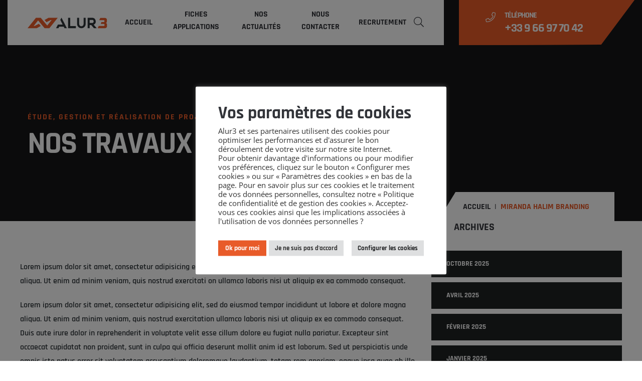

--- FILE ---
content_type: text/html; charset=UTF-8
request_url: https://www.alur3.com/portfolio/miranda-halim-branding-5/
body_size: 21714
content:
<!doctype html>
<html dir="ltr" lang="fr-FR" prefix="og: https://ogp.me/ns#">
<head>
	<meta charset="UTF-8">
	<meta name="viewport" content="width=device-width, initial-scale=1">
	<link rel="profile" href="https://gmpg.org/xfn/11">

	<title>Miranda Halim Branding › Alur3 - Bienvenue sur notre site internet</title>

		<!-- All in One SEO 4.9.3 - aioseo.com -->
	<meta name="description" content="Lorem ipsum dolor sit amet, consectetur adipisicing elit, sed do eiusmod tempor incidid unt ut labore et dolore magna aliqua. Ut enim ad minim veniam, quis nostrud exercitati on ullamco laboris nisi ut aliquip ex ea commodo consequat. Lorem ipsum dolor sit amet, consectetur adipisicing elit, sed do eiusmod tempor incididunt ut labore et dolore" />
	<meta name="robots" content="max-image-preview:large" />
	<link rel="canonical" href="https://www.alur3.com/portfolio/miranda-halim-branding-5/" />
	<meta name="generator" content="All in One SEO (AIOSEO) 4.9.3" />
		<meta property="og:locale" content="fr_FR" />
		<meta property="og:site_name" content="Alur3 - Bienvenue sur notre site internet › Un site utilisant WordPress" />
		<meta property="og:type" content="article" />
		<meta property="og:title" content="Miranda Halim Branding › Alur3 - Bienvenue sur notre site internet" />
		<meta property="og:description" content="Lorem ipsum dolor sit amet, consectetur adipisicing elit, sed do eiusmod tempor incidid unt ut labore et dolore magna aliqua. Ut enim ad minim veniam, quis nostrud exercitati on ullamco laboris nisi ut aliquip ex ea commodo consequat. Lorem ipsum dolor sit amet, consectetur adipisicing elit, sed do eiusmod tempor incididunt ut labore et dolore" />
		<meta property="og:url" content="https://www.alur3.com/portfolio/miranda-halim-branding-5/" />
		<meta property="article:published_time" content="2021-01-18T04:39:20+00:00" />
		<meta property="article:modified_time" content="2021-10-29T13:34:39+00:00" />
		<meta name="twitter:card" content="summary" />
		<meta name="twitter:title" content="Miranda Halim Branding › Alur3 - Bienvenue sur notre site internet" />
		<meta name="twitter:description" content="Lorem ipsum dolor sit amet, consectetur adipisicing elit, sed do eiusmod tempor incidid unt ut labore et dolore magna aliqua. Ut enim ad minim veniam, quis nostrud exercitati on ullamco laboris nisi ut aliquip ex ea commodo consequat. Lorem ipsum dolor sit amet, consectetur adipisicing elit, sed do eiusmod tempor incididunt ut labore et dolore" />
		<script type="application/ld+json" class="aioseo-schema">
			{"@context":"https:\/\/schema.org","@graph":[{"@type":"BreadcrumbList","@id":"https:\/\/www.alur3.com\/portfolio\/miranda-halim-branding-5\/#breadcrumblist","itemListElement":[{"@type":"ListItem","@id":"https:\/\/www.alur3.com#listItem","position":1,"name":"Accueil","item":"https:\/\/www.alur3.com","nextItem":{"@type":"ListItem","@id":"https:\/\/www.alur3.com\/portfolio-category\/app\/#listItem","name":"App"}},{"@type":"ListItem","@id":"https:\/\/www.alur3.com\/portfolio-category\/app\/#listItem","position":2,"name":"App","item":"https:\/\/www.alur3.com\/portfolio-category\/app\/","nextItem":{"@type":"ListItem","@id":"https:\/\/www.alur3.com\/portfolio\/miranda-halim-branding-5\/#listItem","name":"Miranda Halim Branding"},"previousItem":{"@type":"ListItem","@id":"https:\/\/www.alur3.com#listItem","name":"Accueil"}},{"@type":"ListItem","@id":"https:\/\/www.alur3.com\/portfolio\/miranda-halim-branding-5\/#listItem","position":3,"name":"Miranda Halim Branding","previousItem":{"@type":"ListItem","@id":"https:\/\/www.alur3.com\/portfolio-category\/app\/#listItem","name":"App"}}]},{"@type":"Organization","@id":"https:\/\/www.alur3.com\/#organization","name":"Alur3 - Bienvenue sur notre site internet","description":"Un site utilisant WordPress","url":"https:\/\/www.alur3.com\/","logo":{"@type":"ImageObject","url":"http:\/\/test.alur3.com\/wp-content\/uploads\/2021\/10\/logo_alur3_noir.svg","@id":"https:\/\/www.alur3.com\/portfolio\/miranda-halim-branding-5\/#organizationLogo"},"image":{"@id":"https:\/\/www.alur3.com\/portfolio\/miranda-halim-branding-5\/#organizationLogo"}},{"@type":"WebPage","@id":"https:\/\/www.alur3.com\/portfolio\/miranda-halim-branding-5\/#webpage","url":"https:\/\/www.alur3.com\/portfolio\/miranda-halim-branding-5\/","name":"Miranda Halim Branding \u203a Alur3 - Bienvenue sur notre site internet","description":"Lorem ipsum dolor sit amet, consectetur adipisicing elit, sed do eiusmod tempor incidid unt ut labore et dolore magna aliqua. Ut enim ad minim veniam, quis nostrud exercitati on ullamco laboris nisi ut aliquip ex ea commodo consequat. Lorem ipsum dolor sit amet, consectetur adipisicing elit, sed do eiusmod tempor incididunt ut labore et dolore","inLanguage":"fr-FR","isPartOf":{"@id":"https:\/\/www.alur3.com\/#website"},"breadcrumb":{"@id":"https:\/\/www.alur3.com\/portfolio\/miranda-halim-branding-5\/#breadcrumblist"},"datePublished":"2021-01-18T04:39:20+01:00","dateModified":"2021-10-29T15:34:39+02:00"},{"@type":"WebSite","@id":"https:\/\/www.alur3.com\/#website","url":"https:\/\/www.alur3.com\/","name":"Alur3 - Bienvenue sur notre site internet","description":"Un site utilisant WordPress","inLanguage":"fr-FR","publisher":{"@id":"https:\/\/www.alur3.com\/#organization"}}]}
		</script>
		<!-- All in One SEO -->

<link rel='dns-prefetch' href='//fonts.googleapis.com' />
<link rel="alternate" type="application/rss+xml" title="Alur3 - Bienvenue sur notre site internet &raquo; Flux" href="https://www.alur3.com/feed/" />
<link rel="alternate" type="application/rss+xml" title="Alur3 - Bienvenue sur notre site internet &raquo; Flux des commentaires" href="https://www.alur3.com/comments/feed/" />
<link rel="alternate" title="oEmbed (JSON)" type="application/json+oembed" href="https://www.alur3.com/wp-json/oembed/1.0/embed?url=https%3A%2F%2Fwww.alur3.com%2Fportfolio%2Fmiranda-halim-branding-5%2F" />
<link rel="alternate" title="oEmbed (XML)" type="text/xml+oembed" href="https://www.alur3.com/wp-json/oembed/1.0/embed?url=https%3A%2F%2Fwww.alur3.com%2Fportfolio%2Fmiranda-halim-branding-5%2F&#038;format=xml" />
		<!-- This site uses the Google Analytics by MonsterInsights plugin v9.11.1 - Using Analytics tracking - https://www.monsterinsights.com/ -->
		<!-- Remarque : MonsterInsights n’est actuellement pas configuré sur ce site. Le propriétaire doit authentifier son compte Google Analytics dans les réglages de MonsterInsights.  -->
					<!-- No tracking code set -->
				<!-- / Google Analytics by MonsterInsights -->
		<style id='wp-img-auto-sizes-contain-inline-css'>
img:is([sizes=auto i],[sizes^="auto," i]){contain-intrinsic-size:3000px 1500px}
/*# sourceURL=wp-img-auto-sizes-contain-inline-css */
</style>
<style id='wp-emoji-styles-inline-css'>

	img.wp-smiley, img.emoji {
		display: inline !important;
		border: none !important;
		box-shadow: none !important;
		height: 1em !important;
		width: 1em !important;
		margin: 0 0.07em !important;
		vertical-align: -0.1em !important;
		background: none !important;
		padding: 0 !important;
	}
/*# sourceURL=wp-emoji-styles-inline-css */
</style>
<style id='classic-theme-styles-inline-css'>
/*! This file is auto-generated */
.wp-block-button__link{color:#fff;background-color:#32373c;border-radius:9999px;box-shadow:none;text-decoration:none;padding:calc(.667em + 2px) calc(1.333em + 2px);font-size:1.125em}.wp-block-file__button{background:#32373c;color:#fff;text-decoration:none}
/*# sourceURL=/wp-includes/css/classic-themes.min.css */
</style>
<link rel='stylesheet' id='aioseo/css/src/vue/standalone/blocks/table-of-contents/global.scss-css' href='https://www.alur3.com/wp-content/plugins/all-in-one-seo-pack/dist/Lite/assets/css/table-of-contents/global.e90f6d47.css?ver=4.9.3' media='all' />
<link rel='stylesheet' id='cantus-editor-fonts-css' href='https://fonts.googleapis.com/css?family=Open+Sans%3A400%2C400i%2C600%2C600i%2C700%2C700i%7CRajdhani%3A400%2C500%2C600%2C700&#038;subset=latin' media='all' />
<style id='global-styles-inline-css'>
:root{--wp--preset--aspect-ratio--square: 1;--wp--preset--aspect-ratio--4-3: 4/3;--wp--preset--aspect-ratio--3-4: 3/4;--wp--preset--aspect-ratio--3-2: 3/2;--wp--preset--aspect-ratio--2-3: 2/3;--wp--preset--aspect-ratio--16-9: 16/9;--wp--preset--aspect-ratio--9-16: 9/16;--wp--preset--color--black: #000000;--wp--preset--color--cyan-bluish-gray: #abb8c3;--wp--preset--color--white: #ffffff;--wp--preset--color--pale-pink: #f78da7;--wp--preset--color--vivid-red: #cf2e2e;--wp--preset--color--luminous-vivid-orange: #ff6900;--wp--preset--color--luminous-vivid-amber: #fcb900;--wp--preset--color--light-green-cyan: #7bdcb5;--wp--preset--color--vivid-green-cyan: #00d084;--wp--preset--color--pale-cyan-blue: #8ed1fc;--wp--preset--color--vivid-cyan-blue: #0693e3;--wp--preset--color--vivid-purple: #9b51e0;--wp--preset--gradient--vivid-cyan-blue-to-vivid-purple: linear-gradient(135deg,rgb(6,147,227) 0%,rgb(155,81,224) 100%);--wp--preset--gradient--light-green-cyan-to-vivid-green-cyan: linear-gradient(135deg,rgb(122,220,180) 0%,rgb(0,208,130) 100%);--wp--preset--gradient--luminous-vivid-amber-to-luminous-vivid-orange: linear-gradient(135deg,rgb(252,185,0) 0%,rgb(255,105,0) 100%);--wp--preset--gradient--luminous-vivid-orange-to-vivid-red: linear-gradient(135deg,rgb(255,105,0) 0%,rgb(207,46,46) 100%);--wp--preset--gradient--very-light-gray-to-cyan-bluish-gray: linear-gradient(135deg,rgb(238,238,238) 0%,rgb(169,184,195) 100%);--wp--preset--gradient--cool-to-warm-spectrum: linear-gradient(135deg,rgb(74,234,220) 0%,rgb(151,120,209) 20%,rgb(207,42,186) 40%,rgb(238,44,130) 60%,rgb(251,105,98) 80%,rgb(254,248,76) 100%);--wp--preset--gradient--blush-light-purple: linear-gradient(135deg,rgb(255,206,236) 0%,rgb(152,150,240) 100%);--wp--preset--gradient--blush-bordeaux: linear-gradient(135deg,rgb(254,205,165) 0%,rgb(254,45,45) 50%,rgb(107,0,62) 100%);--wp--preset--gradient--luminous-dusk: linear-gradient(135deg,rgb(255,203,112) 0%,rgb(199,81,192) 50%,rgb(65,88,208) 100%);--wp--preset--gradient--pale-ocean: linear-gradient(135deg,rgb(255,245,203) 0%,rgb(182,227,212) 50%,rgb(51,167,181) 100%);--wp--preset--gradient--electric-grass: linear-gradient(135deg,rgb(202,248,128) 0%,rgb(113,206,126) 100%);--wp--preset--gradient--midnight: linear-gradient(135deg,rgb(2,3,129) 0%,rgb(40,116,252) 100%);--wp--preset--font-size--small: 13px;--wp--preset--font-size--medium: 20px;--wp--preset--font-size--large: 36px;--wp--preset--font-size--x-large: 42px;--wp--preset--spacing--20: 0.44rem;--wp--preset--spacing--30: 0.67rem;--wp--preset--spacing--40: 1rem;--wp--preset--spacing--50: 1.5rem;--wp--preset--spacing--60: 2.25rem;--wp--preset--spacing--70: 3.38rem;--wp--preset--spacing--80: 5.06rem;--wp--preset--shadow--natural: 6px 6px 9px rgba(0, 0, 0, 0.2);--wp--preset--shadow--deep: 12px 12px 50px rgba(0, 0, 0, 0.4);--wp--preset--shadow--sharp: 6px 6px 0px rgba(0, 0, 0, 0.2);--wp--preset--shadow--outlined: 6px 6px 0px -3px rgb(255, 255, 255), 6px 6px rgb(0, 0, 0);--wp--preset--shadow--crisp: 6px 6px 0px rgb(0, 0, 0);}:where(.is-layout-flex){gap: 0.5em;}:where(.is-layout-grid){gap: 0.5em;}body .is-layout-flex{display: flex;}.is-layout-flex{flex-wrap: wrap;align-items: center;}.is-layout-flex > :is(*, div){margin: 0;}body .is-layout-grid{display: grid;}.is-layout-grid > :is(*, div){margin: 0;}:where(.wp-block-columns.is-layout-flex){gap: 2em;}:where(.wp-block-columns.is-layout-grid){gap: 2em;}:where(.wp-block-post-template.is-layout-flex){gap: 1.25em;}:where(.wp-block-post-template.is-layout-grid){gap: 1.25em;}.has-black-color{color: var(--wp--preset--color--black) !important;}.has-cyan-bluish-gray-color{color: var(--wp--preset--color--cyan-bluish-gray) !important;}.has-white-color{color: var(--wp--preset--color--white) !important;}.has-pale-pink-color{color: var(--wp--preset--color--pale-pink) !important;}.has-vivid-red-color{color: var(--wp--preset--color--vivid-red) !important;}.has-luminous-vivid-orange-color{color: var(--wp--preset--color--luminous-vivid-orange) !important;}.has-luminous-vivid-amber-color{color: var(--wp--preset--color--luminous-vivid-amber) !important;}.has-light-green-cyan-color{color: var(--wp--preset--color--light-green-cyan) !important;}.has-vivid-green-cyan-color{color: var(--wp--preset--color--vivid-green-cyan) !important;}.has-pale-cyan-blue-color{color: var(--wp--preset--color--pale-cyan-blue) !important;}.has-vivid-cyan-blue-color{color: var(--wp--preset--color--vivid-cyan-blue) !important;}.has-vivid-purple-color{color: var(--wp--preset--color--vivid-purple) !important;}.has-black-background-color{background-color: var(--wp--preset--color--black) !important;}.has-cyan-bluish-gray-background-color{background-color: var(--wp--preset--color--cyan-bluish-gray) !important;}.has-white-background-color{background-color: var(--wp--preset--color--white) !important;}.has-pale-pink-background-color{background-color: var(--wp--preset--color--pale-pink) !important;}.has-vivid-red-background-color{background-color: var(--wp--preset--color--vivid-red) !important;}.has-luminous-vivid-orange-background-color{background-color: var(--wp--preset--color--luminous-vivid-orange) !important;}.has-luminous-vivid-amber-background-color{background-color: var(--wp--preset--color--luminous-vivid-amber) !important;}.has-light-green-cyan-background-color{background-color: var(--wp--preset--color--light-green-cyan) !important;}.has-vivid-green-cyan-background-color{background-color: var(--wp--preset--color--vivid-green-cyan) !important;}.has-pale-cyan-blue-background-color{background-color: var(--wp--preset--color--pale-cyan-blue) !important;}.has-vivid-cyan-blue-background-color{background-color: var(--wp--preset--color--vivid-cyan-blue) !important;}.has-vivid-purple-background-color{background-color: var(--wp--preset--color--vivid-purple) !important;}.has-black-border-color{border-color: var(--wp--preset--color--black) !important;}.has-cyan-bluish-gray-border-color{border-color: var(--wp--preset--color--cyan-bluish-gray) !important;}.has-white-border-color{border-color: var(--wp--preset--color--white) !important;}.has-pale-pink-border-color{border-color: var(--wp--preset--color--pale-pink) !important;}.has-vivid-red-border-color{border-color: var(--wp--preset--color--vivid-red) !important;}.has-luminous-vivid-orange-border-color{border-color: var(--wp--preset--color--luminous-vivid-orange) !important;}.has-luminous-vivid-amber-border-color{border-color: var(--wp--preset--color--luminous-vivid-amber) !important;}.has-light-green-cyan-border-color{border-color: var(--wp--preset--color--light-green-cyan) !important;}.has-vivid-green-cyan-border-color{border-color: var(--wp--preset--color--vivid-green-cyan) !important;}.has-pale-cyan-blue-border-color{border-color: var(--wp--preset--color--pale-cyan-blue) !important;}.has-vivid-cyan-blue-border-color{border-color: var(--wp--preset--color--vivid-cyan-blue) !important;}.has-vivid-purple-border-color{border-color: var(--wp--preset--color--vivid-purple) !important;}.has-vivid-cyan-blue-to-vivid-purple-gradient-background{background: var(--wp--preset--gradient--vivid-cyan-blue-to-vivid-purple) !important;}.has-light-green-cyan-to-vivid-green-cyan-gradient-background{background: var(--wp--preset--gradient--light-green-cyan-to-vivid-green-cyan) !important;}.has-luminous-vivid-amber-to-luminous-vivid-orange-gradient-background{background: var(--wp--preset--gradient--luminous-vivid-amber-to-luminous-vivid-orange) !important;}.has-luminous-vivid-orange-to-vivid-red-gradient-background{background: var(--wp--preset--gradient--luminous-vivid-orange-to-vivid-red) !important;}.has-very-light-gray-to-cyan-bluish-gray-gradient-background{background: var(--wp--preset--gradient--very-light-gray-to-cyan-bluish-gray) !important;}.has-cool-to-warm-spectrum-gradient-background{background: var(--wp--preset--gradient--cool-to-warm-spectrum) !important;}.has-blush-light-purple-gradient-background{background: var(--wp--preset--gradient--blush-light-purple) !important;}.has-blush-bordeaux-gradient-background{background: var(--wp--preset--gradient--blush-bordeaux) !important;}.has-luminous-dusk-gradient-background{background: var(--wp--preset--gradient--luminous-dusk) !important;}.has-pale-ocean-gradient-background{background: var(--wp--preset--gradient--pale-ocean) !important;}.has-electric-grass-gradient-background{background: var(--wp--preset--gradient--electric-grass) !important;}.has-midnight-gradient-background{background: var(--wp--preset--gradient--midnight) !important;}.has-small-font-size{font-size: var(--wp--preset--font-size--small) !important;}.has-medium-font-size{font-size: var(--wp--preset--font-size--medium) !important;}.has-large-font-size{font-size: var(--wp--preset--font-size--large) !important;}.has-x-large-font-size{font-size: var(--wp--preset--font-size--x-large) !important;}
:where(.wp-block-post-template.is-layout-flex){gap: 1.25em;}:where(.wp-block-post-template.is-layout-grid){gap: 1.25em;}
:where(.wp-block-term-template.is-layout-flex){gap: 1.25em;}:where(.wp-block-term-template.is-layout-grid){gap: 1.25em;}
:where(.wp-block-columns.is-layout-flex){gap: 2em;}:where(.wp-block-columns.is-layout-grid){gap: 2em;}
:root :where(.wp-block-pullquote){font-size: 1.5em;line-height: 1.6;}
/*# sourceURL=global-styles-inline-css */
</style>
<link rel='stylesheet' id='contact-form-7-css' href='https://www.alur3.com/wp-content/plugins/contact-form-7/includes/css/styles.css?ver=6.1.4' media='all' />
<link rel='stylesheet' id='cookie-law-info-css' href='https://www.alur3.com/wp-content/plugins/cookie-law-info/legacy/public/css/cookie-law-info-public.css?ver=3.3.9.1' media='all' />
<link rel='stylesheet' id='cookie-law-info-gdpr-css' href='https://www.alur3.com/wp-content/plugins/cookie-law-info/legacy/public/css/cookie-law-info-gdpr.css?ver=3.3.9.1' media='all' />
<link rel='stylesheet' id='parent-style-css' href='https://www.alur3.com/wp-content/themes/yankee/style.css?ver=6.9' media='all' />
<link rel='stylesheet' id='yankee-fonts-css' href='https://fonts.googleapis.com/css?family=Open+Sans%3A400%2C400i%2C600%2C600i%2C700%2C700i%7CRajdhani%3A400%2C500%2C600%2C700&#038;subset=latin' media='all' />
<link rel='stylesheet' id='fontawesome-css' href='https://www.alur3.com/wp-content/themes/yankee/assets/css/font-awesome.min.css?ver=5.8' media='all' />
<link rel='stylesheet' id='bootstrap-css' href='https://www.alur3.com/wp-content/themes/yankee/assets/css/bootstrap.min.css?ver=4.5' media='all' />
<link rel='stylesheet' id='slick-css' href='https://www.alur3.com/wp-content/themes/yankee/assets/css/slick.min.css?ver=1.8.1' media='all' />
<link rel='stylesheet' id='magnific-popup-css' href='https://www.alur3.com/wp-content/themes/yankee/assets/css/magnific-popup.min.css?ver=1.1' media='all' />
<link rel='stylesheet' id='yankee-theme-style-css' href='https://www.alur3.com/wp-content/themes/yankee/assets/css/theme.min.css?ver=1.3.1' media='all' />
<link rel='stylesheet' id='yankee-style-css' href='https://www.alur3.com/wp-content/themes/alur3/style.css?ver=6.9' media='all' />
<style id='hide_field_class_style-inline-css'>
.cfef-hidden, .cfef-hidden-step-field {
			display: none !important;
	}
/*# sourceURL=hide_field_class_style-inline-css */
</style>
<link rel='stylesheet' id='elementor-icons-css' href='https://www.alur3.com/wp-content/plugins/elementor/assets/lib/eicons/css/elementor-icons.min.css?ver=5.45.0' media='all' />
<link rel='stylesheet' id='elementor-frontend-css' href='https://www.alur3.com/wp-content/plugins/elementor/assets/css/frontend.min.css?ver=3.34.1' media='all' />
<style id='elementor-frontend-inline-css'>
.elementor-kit-5{--e-global-color-primary:#6EC1E4;--e-global-color-secondary:#54595F;--e-global-color-text:#7A7A7A;--e-global-color-accent:#61CE70;--e-global-typography-primary-font-family:"Roboto";--e-global-typography-primary-font-weight:600;--e-global-typography-secondary-font-family:"Roboto Slab";--e-global-typography-secondary-font-weight:400;--e-global-typography-text-font-family:"Roboto";--e-global-typography-text-font-weight:400;--e-global-typography-accent-font-family:"Roboto";--e-global-typography-accent-font-weight:500;}.elementor-kit-5 e-page-transition{background-color:#FFBC7D;}.elementor-section.elementor-section-boxed > .elementor-container{max-width:1140px;}.e-con{--container-max-width:1140px;}.elementor-widget:not(:last-child){margin-block-end:20px;}.elementor-element{--widgets-spacing:20px 20px;--widgets-spacing-row:20px;--widgets-spacing-column:20px;}{}h1.entry-title{display:var(--page-title-display);}@media(max-width:1024px){.elementor-section.elementor-section-boxed > .elementor-container{max-width:1024px;}.e-con{--container-max-width:1024px;}}@media(max-width:767px){.elementor-section.elementor-section-boxed > .elementor-container{max-width:767px;}.e-con{--container-max-width:767px;}}
.elementor-1277 .elementor-element.elementor-element-16b227c3 > .elementor-widget-wrap > .elementor-widget:not(.elementor-widget__width-auto):not(.elementor-widget__width-initial):not(:last-child):not(.elementor-absolute){margin-block-end:0px;}.elementor-1277 .elementor-element.elementor-element-16b227c3 > .elementor-element-populated{padding:0px 0px 0px 0px;}.elementor-1277 .elementor-element.elementor-element-7399e393 > .elementor-widget-container{margin:0px 0px 50px 0px;}.elementor-1277 .elementor-element.elementor-element-7399e393{text-align:start;}.elementor-1277 .elementor-element.elementor-element-7399e393 img{width:100%;}.elementor-1277 .elementor-element.elementor-element-6cd6b83a{margin-top:30px;margin-bottom:50px;}.elementor-1277 .elementor-element.elementor-element-153e7c:not(.elementor-motion-effects-element-type-background) > .elementor-widget-wrap, .elementor-1277 .elementor-element.elementor-element-153e7c > .elementor-widget-wrap > .elementor-motion-effects-container > .elementor-motion-effects-layer{background-color:#1D2122;background-image:url("https://www.alur3.com/wp-content/uploads/2021/10/icon_planepaper.svg");background-position:center center;background-repeat:no-repeat;background-size:cover;}.elementor-1277 .elementor-element.elementor-element-153e7c > .elementor-widget-wrap > .elementor-widget:not(.elementor-widget__width-auto):not(.elementor-widget__width-initial):not(:last-child):not(.elementor-absolute){margin-block-end:0px;}.elementor-1277 .elementor-element.elementor-element-153e7c > .elementor-element-populated{transition:background 0.3s, border 0.3s, border-radius 0.3s, box-shadow 0.3s;padding:60px 60px 60px 60px;}.elementor-1277 .elementor-element.elementor-element-153e7c > .elementor-element-populated > .elementor-background-overlay{transition:background 0.3s, border-radius 0.3s, opacity 0.3s;}.elementor-1277 .elementor-element.elementor-element-270a852f > .elementor-widget-container{margin:0px 0px 30px 0px;}.elementor-1277 .elementor-element.elementor-element-270a852f{text-align:center;}.elementor-1277 .elementor-element.elementor-element-270a852f img{border-style:solid;border-width:8px 8px 8px 8px;border-color:#FFFFFF;}.elementor-1277 .elementor-element.elementor-element-604a86df{text-align:center;font-family:"Open Sans", Sans-serif;font-size:24px;font-weight:400;line-height:1.4em;color:#FFFFFF;}.elementor-1277 .elementor-element.elementor-element-68b247f3{text-align:center;}.elementor-1277 .elementor-element.elementor-element-68b247f3 .elementor-heading-title{font-family:"Rajdhani", Sans-serif;font-size:36px;font-weight:700;color:#FFFFFF;}.elementor-1277 .elementor-element.elementor-element-41c9479c > .elementor-widget-container{margin:5px 0px 0px 0px;}.elementor-1277 .elementor-element.elementor-element-41c9479c{text-align:center;}.elementor-1277 .elementor-element.elementor-element-41c9479c .elementor-heading-title{font-family:"Rajdhani", Sans-serif;font-size:16px;font-weight:700;letter-spacing:2px;}.elementor-1277 .elementor-element.elementor-element-46c5839d{margin-top:30px;margin-bottom:50px;}.elementor-1277 .elementor-element.elementor-element-5d577129 > .elementor-element-populated{padding:0px 15px 0px 0px;}.elementor-1277 .elementor-element.elementor-element-6beaf5b4{text-align:start;}.elementor-1277 .elementor-element.elementor-element-71cfb9d8 > .elementor-element-populated{padding:0px 0px 0px 15px;}.elementor-1277 .elementor-element.elementor-element-50c2f194{text-align:end;}.elementor-1277 .elementor-element.elementor-element-35db5134 > .elementor-widget-container{margin:30px 0px 50px 0px;}.elementor-1277 .elementor-element.elementor-element-35db5134 .yankee-video{width:100%;height:450px;}@media(max-width:767px){.elementor-1277 .elementor-element.elementor-element-153e7c > .elementor-element-populated{padding:30px 30px 30px 30px;}.elementor-1277 .elementor-element.elementor-element-604a86df{font-size:18px;}.elementor-1277 .elementor-element.elementor-element-68b247f3 .elementor-heading-title{font-size:20px;}}
/*# sourceURL=elementor-frontend-inline-css */
</style>
<link rel='stylesheet' id='animations-css' href='https://www.alur3.com/wp-content/plugins/yankee-toolkit/assets/css/animations.min.css?ver=1.0' media='all' />
<link rel='stylesheet' id='font-awesome-5-all-css' href='https://www.alur3.com/wp-content/plugins/elementor/assets/lib/font-awesome/css/all.min.css?ver=3.34.1' media='all' />
<link rel='stylesheet' id='font-awesome-4-shim-css' href='https://www.alur3.com/wp-content/plugins/elementor/assets/lib/font-awesome/css/v4-shims.min.css?ver=3.34.1' media='all' />
<link rel='stylesheet' id='widget-image-css' href='https://www.alur3.com/wp-content/plugins/elementor/assets/css/widget-image.min.css?ver=3.34.1' media='all' />
<link rel='stylesheet' id='widget-heading-css' href='https://www.alur3.com/wp-content/plugins/elementor/assets/css/widget-heading.min.css?ver=3.34.1' media='all' />
<link rel='stylesheet' id='yankee-toolkit-css' href='https://www.alur3.com/wp-content/plugins/yankee-toolkit/assets/css/yankee-toolkit.min.css?ver=1.3' media='all' />
<link rel='stylesheet' id='eael-general-css' href='https://www.alur3.com/wp-content/plugins/essential-addons-for-elementor-lite/assets/front-end/css/view/general.min.css?ver=6.5.6' media='all' />
<link rel='stylesheet' id='elementor-gf-local-roboto-css' href='https://www.alur3.com/wp-content/uploads/elementor/google-fonts/css/roboto.css?ver=1743410417' media='all' />
<link rel='stylesheet' id='elementor-gf-local-robotoslab-css' href='https://www.alur3.com/wp-content/uploads/elementor/google-fonts/css/robotoslab.css?ver=1743410419' media='all' />
<link rel='stylesheet' id='elementor-gf-local-opensans-css' href='https://www.alur3.com/wp-content/uploads/elementor/google-fonts/css/opensans.css?ver=1743608331' media='all' />
<link rel='stylesheet' id='elementor-gf-local-rajdhani-css' href='https://www.alur3.com/wp-content/uploads/elementor/google-fonts/css/rajdhani.css?ver=1743416325' media='all' />
<script src="https://www.alur3.com/wp-includes/js/jquery/jquery.min.js?ver=3.7.1" id="jquery-core-js"></script>
<script src="https://www.alur3.com/wp-includes/js/jquery/jquery-migrate.min.js?ver=3.4.1" id="jquery-migrate-js"></script>
<script id="cookie-law-info-js-extra">
var Cli_Data = {"nn_cookie_ids":[],"cookielist":[],"non_necessary_cookies":[],"ccpaEnabled":"","ccpaRegionBased":"","ccpaBarEnabled":"","strictlyEnabled":["necessary","obligatoire"],"ccpaType":"gdpr","js_blocking":"1","custom_integration":"","triggerDomRefresh":"","secure_cookies":""};
var cli_cookiebar_settings = {"animate_speed_hide":"500","animate_speed_show":"500","background":"#FFF","border":"#b1a6a6c2","border_on":"","button_1_button_colour":"#61a229","button_1_button_hover":"#4e8221","button_1_link_colour":"#fff","button_1_as_button":"1","button_1_new_win":"","button_2_button_colour":"#333","button_2_button_hover":"#292929","button_2_link_colour":"#444","button_2_as_button":"","button_2_hidebar":"","button_3_button_colour":"#dedfe0","button_3_button_hover":"#b2b2b3","button_3_link_colour":"#333333","button_3_as_button":"1","button_3_new_win":"","button_4_button_colour":"#dedfe0","button_4_button_hover":"#b2b2b3","button_4_link_colour":"#232426","button_4_as_button":"1","button_7_button_colour":"#e85b29","button_7_button_hover":"#ba4921","button_7_link_colour":"#fff","button_7_as_button":"1","button_7_new_win":"","font_family":"inherit","header_fix":"","notify_animate_hide":"1","notify_animate_show":"1","notify_div_id":"#cookie-law-info-bar","notify_position_horizontal":"right","notify_position_vertical":"bottom","scroll_close":"","scroll_close_reload":"","accept_close_reload":"","reject_close_reload":"","showagain_tab":"","showagain_background":"#fff","showagain_border":"#000","showagain_div_id":"#cookie-law-info-again","showagain_x_position":"100px","text":"#333333","show_once_yn":"","show_once":"10000","logging_on":"","as_popup":"","popup_overlay":"1","bar_heading_text":"Vos param\u00e8tres de cookies","cookie_bar_as":"popup","popup_showagain_position":"bottom-right","widget_position":"left"};
var log_object = {"ajax_url":"https://www.alur3.com/wp-admin/admin-ajax.php"};
//# sourceURL=cookie-law-info-js-extra
</script>
<script src="https://www.alur3.com/wp-content/plugins/cookie-law-info/legacy/public/js/cookie-law-info-public.js?ver=3.3.9.1" id="cookie-law-info-js"></script>
<script src="https://www.alur3.com/wp-content/plugins/elementor/assets/lib/font-awesome/js/v4-shims.min.js?ver=3.34.1" id="font-awesome-4-shim-js"></script>
<link rel="https://api.w.org/" href="https://www.alur3.com/wp-json/" /><link rel="EditURI" type="application/rsd+xml" title="RSD" href="https://www.alur3.com/xmlrpc.php?rsd" />
<meta name="generator" content="WordPress 6.9" />
<link rel='shortlink' href='https://www.alur3.com/?p=1277' />
			<script>
							</script>
		<meta name="generator" content="Elementor 3.34.1; features: additional_custom_breakpoints; settings: css_print_method-internal, google_font-enabled, font_display-auto">
			<style>
				.e-con.e-parent:nth-of-type(n+4):not(.e-lazyloaded):not(.e-no-lazyload),
				.e-con.e-parent:nth-of-type(n+4):not(.e-lazyloaded):not(.e-no-lazyload) * {
					background-image: none !important;
				}
				@media screen and (max-height: 1024px) {
					.e-con.e-parent:nth-of-type(n+3):not(.e-lazyloaded):not(.e-no-lazyload),
					.e-con.e-parent:nth-of-type(n+3):not(.e-lazyloaded):not(.e-no-lazyload) * {
						background-image: none !important;
					}
				}
				@media screen and (max-height: 640px) {
					.e-con.e-parent:nth-of-type(n+2):not(.e-lazyloaded):not(.e-no-lazyload),
					.e-con.e-parent:nth-of-type(n+2):not(.e-lazyloaded):not(.e-no-lazyload) * {
						background-image: none !important;
					}
				}
			</style>
			<style type="text/css">#preloader{background-color:#2d3438;}#preloader .loader span,#preloader .loader::befroe,#preloader .loader::after{background-color:#e85b29;}header .nav-container .site-logo img{width:180px;height:24px;}header .mobile-menu .site-logo img{width:180px;height:24px;}header.site-header .header-nav .nav-container .menu-items li:hover > a,header.site-header .header-nav .nav-container .menu-items li:hover,header.site-header .header-nav .nav-container .menu-items li.current-menu-item > a,header.site-header .header-nav .nav-container .menu-items li.current-menu-item{color:#e85b29;}.page-title-area{background-image:url(http://test.alur3.com/wp-content/uploads/2022/01/AdobeStock_38133108.jpg);background-position:center center;background-attachment:fixed;background-size:cover;}.page-title-area::before{background-color:#0a0a0a;}.page-title-area::before{opacity:0.7 ;}.page-title-area .page-tag{color:#e85b29;}.main-btn, .page-inner .post-password-form input[type=submit], .header-nav .nav-container .menu-items li .sub-menu li a:hover, .header-nav .serach-wrap .search-form form button, .header-nav .contact-btn, .entry-single-post .post-categories a, .entry-single-post.format-video .entry-media .popup-video, .entry-single-post.post-details .post-content-area .wp-block-search button, .entry-single-post.post-details .post-content-area .wp-block-tag-cloud a:hover, .entry-single-post.post-details .entry-content .post-password-form input[type=submit], .entry-single-post.post-details .entry-footer .related-tags li a:hover, .page-pagination .page-numbers.current, .page-pagination .page-numbers:hover, .widget .widget-title::before, .widget .widget-title::after, .widget.widget_categories li a:hover, .widget.widget_archive li a:hover, .widget.yankee-service-list li a:hover, .widget.widget_search form button, .widget.widget_tag_cloud .tagcloud a:hover, .widget.yankee-social-links ul a:hover, .widget.yankee-contact-form .wpcf7-form-control.wpcf7-submit, .mc4wp-form input[type=submit], .mc4wp-form button, .comments-area form .form-submit input#submit, .not-found-content form button.search-submit, body.woocommerce #respond input#submit, body.woocommerce button.button, body.woocommerce input.button, body.woocommerce .cart button.button, body.woocommerce a.button.alt, body.woocommerce button.button, body.woocommerce .woocommerce-message .button, body.woocommerce .return-to-shop a.button, body.woocommerce .woocommerce-Button, body.woocommerce .restore-item, body.woocommerce-page #respond input#submit, body.woocommerce-page button.button, body.woocommerce-page input.button, body.woocommerce-page .cart button.button, body.woocommerce-page a.button.alt, body.woocommerce-page button.button, body.woocommerce-page .woocommerce-message .button, body.woocommerce-page .return-to-shop a.button, body.woocommerce-page .woocommerce-Button, body.woocommerce-page .restore-item, .woocommerce span.onsale, .woocommerce .woocommerce-product-inner .woocommerce-product-thumbnail .hover-action-btns a:hover, .woocommerce.single-product div.product .entry-summary form.cart .button-variable-wrapper .button-variable-item.selected, .woocommerce.single-product div.product .entry-summary form.cart .button-variable-wrapper .button-variable-item:hover, .woocommerce.single-product div.product .woocommerce-tabs ul.wc-tabs li a:hover, .woocommerce.single-product div.product .woocommerce-tabs ul.wc-tabs li.active a, .woocommerce #reviews #review_form_wrapper .comment-form .form-submit input#submit, body.woocommerce-cart .woocommerce-cart-form .shop_table tbody .product-remove a.remove:before, .woocommerce-checkout #payment #place_order, .woocommerce-account .page-inner .woocommerce-MyAccount-content .woocommerce-button, .shop-sidebar .widget.widget_shopping_cart .cart_list li a.remove, .shop-sidebar .widget.widget_shopping_cart .woocommerce-mini-cart__buttons .button, .shop-sidebar .widget.widget_price_filter .price_slider_wrapper .ui-widget-content .ui-slider-range, .shop-sidebar .widget.widget_price_filter .price_slider_wrapper .ui-widget-content .ui-slider-handle, .shop-sidebar .widget.widget_rating_filter ul li a:hover::before, .shop-sidebar .widget.widget_product_search button, .shop-sidebar .widget.widget_product_tag_cloud .tagcloud a:hover{background-color:#e85b29}.input-group .icon, a, a:hover, .header-nav .nav-container .menu-items li.current-menu-item, .header-nav .nav-container .menu-items li.current-menu-item a, .header-nav .nav-container .menu-items li:hover, .header-nav .nav-container .menu-items li:hover a, .page-title-area, .page-title-area .breadcrumb-nav li.active a, .entry-single-post .entry-meta a:hover, .entry-single-post .summary-footer a:hover, .entry-single-post.format-link .link-box i, .entry-single-post.format-quote .quote-box i, .entry-single-post.post-details .post-content-area ul.wp-block-latest-posts a:hover, .entry-single-post.post-details .post-content-area .wp-block-rss a:hover, .entry-single-post.post-details .post-content-area .wp-block-archives a:hover, .entry-single-post.post-details .entry-meta a, .entry-single-post.post-details .post-nav .prev-post span, .entry-single-post.post-details .post-nav .next-post span, .entry-single-post.post-details .related-post .single-related-post .desc .date, .entry-single-post.post-details .author-info-box .written-by, .entry-single-post.post-details .author-info-box .user-links a:hover, .widget.widget_pages li a:hover, .widget.widget_meta li a:hover, .widget.widget_nav_menu li a:hover, .widget.widget_recent_entries li a:hover, .widget.widget_recent_comments li a:hover, .widget.widget_rss li a.rsswidget:hover, .widget.yankee-contact-form .title-tag, .yankee-nav-widget li a:hover, .comments-area .logged-in-as a:hover, .comments-area form .comment-form-comment .icon, .comments-area form .comment-form-author .icon, .comments-area form .comment-form-email .icon, .comments-area .comment-list li .comment-time, .portfolio-post-nav .prev-post span, .portfolio-post-nav .next-post span, .entry-team-details .position, .entry-team-details .member-contact-info span, .entry-team-details .member-contact-info .social-links li a:hover, .entry-team-details .member-contact-info .contact-info li i, .entry-team-details .member-contact-info .contact-info li a:hover, .footer-widgets .widget.widget_categories li a .posts-count, .footer-widgets .widget.widget_archive li a .posts-count, .page-title-area, body.woocommerce .woocommerce-message:before, body.woocommerce .woocommerce-info:before, body.woocommerce-page .woocommerce-message:before, body.woocommerce-page .woocommerce-info:before, .woocommerce .woocommerce-product-inner .woocommerce-product-title a:hover, .woocommerce ul.products li.product .woocommerce-product-rating .star-rating, .woocommerce.single-product div.product .entry-summary .woocommerce-product-rating .star-rating, .woocommerce.single-product div.product .entry-summary .woocommerce-product-rating .star-rating::before, .woocommerce.single-product div.product .entry-summary form.cart label a:hover, .woocommerce.single-product div.product .entry-summary .yith-wcwl-add-to-wishlist a, .woocommerce #reviews #comments ol.commentlist li .star-rating, .woocommerce #reviews #comments ol.commentlist li .star-rating::before, .woocommerce-account .page-inner .woocommerce-MyAccount-navigation ul li a:hover, .woocommerce-account .page-inner .woocommerce-MyAccount-navigation ul li a:before, .woocommerce-account .page-inner .woocommerce-form .woocommerce-LostPassword a:hover, .shop-sidebar .widget .product_list_widget li a:hover, .shop-sidebar .widget .product_list_widget li .star-rating, .shop-sidebar .widget .product_list_widget li .star-rating::before, .shop-sidebar .widget .woocommerce-widget-layered-nav-list li a:hover, .shop-sidebar .widget.widget_product_categories li a:hover{color:#e85b29}.page-pagination .page-numbers.current, .page-pagination .page-numbers:hover, body.woocommerce .woocommerce-message, body.woocommerce .woocommerce-info, body.woocommerce-page .woocommerce-message, body.woocommerce-page .woocommerce-info{border-color:#e85b29}::-webkit-scrollbar-thumb, .main-btn:hover, .page-inner .post-password-form input[type=submit]:hover, .header-nav .nav-container .navbar-toggler span, .header-nav .mobile-menu, .header-nav.header-nav-two .nav-container .menu-items li .sub-menu a:hover, .off-canvas-items, .off-canvas-wrap .canvas-overly, .page-title-area, .entry-single-post .post-categories a:hover, .entry-single-post.post-details .post-content-area .wp-block-search button:hover, .entry-single-post.post-details .entry-content .post-password-form input[type=submit]:hover, .page-links a:hover, .page-links > span, .widget.widget_categories li a, .widget.widget_archive li a, .widget.yankee-service-list li a, .widget.widget_search form button:hover, .widget.yankee-contact-form, .mc4wp-form input[type=submit]:hover, .mc4wp-form button:hover, .comments-area form .form-submit input#submit:hover, .comments-area .comment-list li .comment-reply a:hover{background-color:#323439}body, input, textarea, select, h1, h2, h3, h4, h5, h6, h1 a, h2 a, h3 a, h4 a, h5 a, h6 a, .main-btn, .header-nav .nav-container .site-logo a, .header-nav .nav-container .menu-items li a, .header-nav .nav-container .menu-items li .sub-menu li a, .header-nav .serach-wrap .search-icon, .header-nav.header-nav-two .nav-container .menu-items li.current-menu-item, .header-nav.header-nav-two .nav-container .menu-items li.current-menu-item a, .header-nav.header-nav-two .nav-container .menu-items li:hover, .header-nav.header-nav-two .nav-container .menu-items li:hover a, .header-nav.header-nav-three .off-canvas-btn, .header-nav.header-nav-three .search-icon, .header-nav.header-nav-three .navbar-toggler, .off-canvas-items .social-icons a:hover, .page-title-area .breadcrumb-nav li:not(:last-child)::after, .page-title-area .breadcrumb-nav li a, .entry-single-post .post-categories a, .entry-single-post .entry-meta a, .entry-single-post .summary-footer a, .entry-single-post.format-link .link-box a, .entry-single-post.format-quote .quote-box cite, .entry-single-post.format-video .entry-media .popup-video, .entry-single-post.post-details .post-content-area .wp-block-latest-comments__comment-author, .entry-single-post.post-details .post-content-area .wp-block-latest-comments__comment-link, .entry-single-post.post-details .post-content-area .wp-block-tag-cloud a, .entry-single-post.post-details .post-content-area .wp-block-rss a, .entry-single-post.post-details .post-content-area .wp-block-archives a, .entry-single-post.post-details .entry-meta a:hover, .entry-single-post.post-details .entry-footer .related-tags li a, .entry-single-post.post-details .entry-footer .related-tags li a:hover, .entry-single-post.post-details .post-nav .prev-post a, .entry-single-post.post-details .post-nav .next-post a, .page-pagination .page-numbers, .page-links a, .page-links > span, .widget.widget_calendar caption, .widget.widget_pages li a, .widget.widget_meta li a, .widget.widget_nav_menu li a, .widget.widget_recent_entries li a, .widget.widget_recent_comments li a, .widget.widget_rss li a.rsswidget, .widget.widget_tag_cloud .tagcloud a, .widget.yankee-social-links ul a, .widget.yankee-contact-form .wpcf7-form-control.wpcf7-submit:hover, .mc4wp-form input[type=submit], .mc4wp-form button, .yankee-nav-widget li a, .comments-area .logged-in-as a, .comments-area form input, .comments-area form textarea, .comments-area form ::placeholder, .comments-area form .comment-form-cookies-consent label, .comments-area form .form-submit input#submit, .comments-area .comment-list li .comment-reply a, .portfolio-post-nav .prev-post a, .portfolio-post-nav .next-post a, .entry-team-details .member-contact-info .social-links li a, .entry-team-details .member-contact-info .contact-info li, .entry-team-details .member-contact-info .contact-info li a, .footer-widgets .widget.widget_categories li a, .footer-widgets .widget.widget_archive li a, .footer-widgets .widget.widget_categories li a:hover, .footer-widgets .widget.widget_archive li a:hover, body.woocommerce table.shop_table a, body.woocommerce-page table.shop_table a, body.woocommerce table.shop_table a:hover, body.woocommerce-page table.shop_table a:hover, body.woocommerce table.shop_table .product-name, body.woocommerce-page table.shop_table .product-name, body.woocommerce table.shop_table .woocommerce-Price-amount, body.woocommerce-page table.shop_table .woocommerce-Price-amount, body.woocommerce table.shop_table .woocommerce-Price-amount ins, body.woocommerce-page table.shop_table .woocommerce-Price-amount ins, body.woocommerce #respond input#submit, body.woocommerce button.button, body.woocommerce input.button, body.woocommerce .cart button.button, body.woocommerce a.button.alt, body.woocommerce button.button, body.woocommerce .woocommerce-message .button, body.woocommerce .return-to-shop a.button, body.woocommerce .woocommerce-Button, body.woocommerce .restore-item, body.woocommerce-page #respond input#submit, body.woocommerce-page button.button, body.woocommerce-page input.button, body.woocommerce-page .cart button.button, body.woocommerce-page a.button.alt, body.woocommerce-page button.button, body.woocommerce-page .woocommerce-message .button, body.woocommerce-page .return-to-shop a.button, body.woocommerce-page .woocommerce-Button, body.woocommerce-page .restore-item, .woocommerce-topbar .woocommerce-result-count, .woocommerce-topbar .woocommerce-ordering select, .woocommerce span.onsale, .woocommerce .woocommerce-product-inner .woocommerce-product-thumbnail .hover-action-btns a, .woocommerce.single-product div.product .entry-summary .price, .woocommerce.single-product div.product .entry-summary .woocommerce-product-rating a.woocommerce-review-link{color:#323439}</style><link rel="icon" href="https://www.alur3.com/wp-content/uploads/2021/12/favicon.svg" sizes="32x32" />
<link rel="icon" href="https://www.alur3.com/wp-content/uploads/2021/12/favicon.svg" sizes="192x192" />
<link rel="apple-touch-icon" href="https://www.alur3.com/wp-content/uploads/2021/12/favicon.svg" />
<meta name="msapplication-TileImage" content="https://www.alur3.com/wp-content/uploads/2021/12/favicon.svg" />
		<style id="wp-custom-css">
			article[data-id='142'] {
	animation-delay : 100ms !important ; 
	animation-fill-mode : both !important ; 
}

article[data-id='2631'] {
	animation-delay : 200ms !important ; 
	animation-fill-mode : both !important ; 
}

article[data-id='2669'] {
	animation-delay : 300ms !important ; 
	animation-fill-mode : both !important ; 
}

article[data-id='2675'] {
	animation-delay : 400ms !important ; 
	animation-fill-mode : both !important ; 
}

article[data-id='2683'] {
	animation-delay : 500ms !important ; 
	animation-fill-mode : both !important ; 
}

article[data-id='2689'] {
	animation-delay : 600ms !important ; 
	animation-fill-mode : both !important ; 
}

article[data-id='2697'] {
	animation-delay : 700ms !important ; 
	animation-fill-mode : both !important ; 
}

article[data-id='2705'] {
	animation-delay : 800ms !important ; 
	animation-fill-mode : both !important ; 
}

article[data-id='2714'] {
	animation-delay : 900ms !important ; 
	animation-fill-mode : both !important ; 
}

article[data-id='2719'] {
	animation-delay : 1000ms !important ; 
	animation-fill-mode : both !important ; 
}

article[data-id='2728'] {
	animation-delay : 1100ms !important ; 
	animation-fill-mode : both !important ; 
}

article[data-id='2740'] {
	animation-delay : 1200ms !important ; 
	animation-fill-mode : both !important ; 
}

article[data-id='2749'] {
	animation-delay : 1300ms !important ; 
	animation-fill-mode : both !important ; 
}

ul[id='menu-menu-du-haut-de-page']{
	display: flex;
  align-items: center;
  text-align: center;
}
		</style>
		</head>

<body class="wp-singular portfolios-template-default single single-portfolios postid-1277 wp-theme-yankee wp-child-theme-alur3 header-version-one elementor-default elementor-kit-5 elementor-page elementor-page-1277">
<div id="page" class="site">

	
	<!--====== Header  start ======-->
	<header class="site-header">
		
<div class="container-fluid container-1500">
    <div class="header-nav header-nav-one">
        <div
            class="nav-container">
            <div class="left-side-block">
                <!-- Site Logo -->
                <div class="site-logo">
                                        <a href="https://www.alur3.com">
                        <img src="https://www.alur3.com/wp-content/uploads/2021/10/logo_alur3_noir.svg"
                            alt="Alur3 &#8211; Bienvenue sur notre site internet">
                    </a>
                                    </div>

                                <!-- Mneu Items -->
                <div class="menu-items">
                    <ul id="menu-menu-du-haut-de-page" class="primary-menu"><li id="menu-item-24" class="menu-item menu-item-type-custom menu-item-object-custom menu-item-home menu-item-24"><a href="http://www.alur3.com/">Accueil</a></li>
<li id="menu-item-25" class="menu-item menu-item-type-custom menu-item-object-custom menu-item-25"><a href="http://www.alur3.com/fiches-applications">Fiches applications</a></li>
<li id="menu-item-3083" class="menu-item menu-item-type-post_type menu-item-object-page menu-item-3083"><a href="https://www.alur3.com/nos-actualites/">Nos actualités</a></li>
<li id="menu-item-26" class="menu-item menu-item-type-custom menu-item-object-custom menu-item-26"><a href="http://www.alur3.com/contactez-nous">Nous contacter</a></li>
<li id="menu-item-4274" class="menu-item menu-item-type-post_type menu-item-object-page menu-item-4274"><a href="https://www.alur3.com/recrutement/">Recrutement</a></li>
</ul>                </div>
                            </div>

                        <!-- Navbar Extra  -->
            <div class="d-flex align-items-center">
                <div class="serach-wrap">
                    <a href="#" class="search-icon">
                        <i class="fal fa-search"></i>
                    </a>
                    <div class="search-form">
                        <form role="search" method="get" class="search-form yankee-search-form" action="https://www.alur3.com/" >
		<input type="search" class="search-field" placeholder="Search your keyword..." value="" name="s" />
		<button type="submit" class="search-submit"><i class="far fa-search"></i></button>
	</form>                    </div>
                </div>

                                <!-- Navbar Toggler -->
                <div class="navbar-toggler">
                    <span></span><span></span><span></span>
                </div>
                            </div>

                    </div>

        
    <a class="contact-btn" href="https://www.alur3.com/contactez-nous/"  >
        <div class="contact-info">
            <i class="fal fa-phone"></i>
            <span class="title">TÉLÉPHONE</span>
            <span class="info">+33 9 66 97 70 42</span>
        </div>
    </a>

    
                <!-- Mobile Menu  -->
        <div class="mobile-menu">
            <!-- Navbar Close -->
            <div class="navbar-close">
                <div class="cross-wrap"><span></span><span></span></div>
            </div>

            <div class="site-logo">
                                <a href="https://www.alur3.com">
                    <img src="https://www.alur3.com/wp-content/uploads/2021/10/logo_alur3_blanc.svg"
                        alt="Alur3 &#8211; Bienvenue sur notre site internet">
                </a>
                            </div>

            <div class="menu-items">
                <ul id="menu-menu-du-haut-de-page-1" class="primary-menu"><li class="menu-item menu-item-type-custom menu-item-object-custom menu-item-home menu-item-24"><a href="http://www.alur3.com/">Accueil</a></li>
<li class="menu-item menu-item-type-custom menu-item-object-custom menu-item-25"><a href="http://www.alur3.com/fiches-applications">Fiches applications</a></li>
<li class="menu-item menu-item-type-post_type menu-item-object-page menu-item-3083"><a href="https://www.alur3.com/nos-actualites/">Nos actualités</a></li>
<li class="menu-item menu-item-type-custom menu-item-object-custom menu-item-26"><a href="http://www.alur3.com/contactez-nous">Nous contacter</a></li>
<li class="menu-item menu-item-type-post_type menu-item-object-page menu-item-4274"><a href="https://www.alur3.com/recrutement/">Recrutement</a></li>
</ul>            </div>

            
    <a class="contact-btn" href="https://www.alur3.com/contactez-nous/"  >
        <div class="contact-info">
            <i class="fal fa-phone"></i>
            <span class="title">TÉLÉPHONE</span>
            <span class="info">+33 9 66 97 70 42</span>
        </div>
    </a>

            </div>
            </div>
</div>	</header>
	<!--====== Header end ======-->

	
	<!--====== Site Content Start ======-->
	<main id="content" class="site-main">
		
    <div class="page-title-area" >
        <div class="container">
                            <span class="page-tag">ÉTUDE, GESTION ET RÉALISATION DE PROJETS</span>
            
                            <h2 class="page-title">Nos travaux</h2>
            
            <ul class="breadcrumb-nav"><li><a href="https://www.alur3.com">Accueil</a></li><li class="active">Miranda Halim Branding</li></ul>        </div>
    </div>

<div class="entry-service-details entry-page-padding">
    <div class="container p-0">
        <div class="row">
            <div class="col-lg-8">
                                        <div id="post-1277" class="poftfolio-details-content post-1277 portfolios type-portfolios status-publish hentry portfolios_cat-app portfolios_cat-game">
                            		<div data-elementor-type="wp-post" data-elementor-id="1277" class="elementor elementor-1277" data-elementor-post-type="portfolios">
						<section class="elementor-section elementor-top-section elementor-element elementor-element-30cde609 elementor-section-boxed elementor-section-height-default elementor-section-height-default" data-id="30cde609" data-element_type="section">
						<div class="elementor-container elementor-column-gap-default">
					<div class="elementor-column elementor-col-100 elementor-top-column elementor-element elementor-element-16b227c3" data-id="16b227c3" data-element_type="column">
			<div class="elementor-widget-wrap elementor-element-populated">
						<div class="elementor-element elementor-element-7399e393 elementor-widget elementor-widget-image" data-id="7399e393" data-element_type="widget" data-widget_type="image.default">
				<div class="elementor-widget-container">
															<img decoding="async" src="https://demo.webtend.net/wp/yankee/wp-content/uploads/2021/01/01-2.jpg" title="" alt="" loading="lazy" />															</div>
				</div>
				<div class="elementor-element elementor-element-15584b17 elementor-widget elementor-widget-text-editor" data-id="15584b17" data-element_type="widget" data-widget_type="text-editor.default">
				<div class="elementor-widget-container">
									<p>Lorem ipsum dolor sit amet, consectetur adipisicing elit, sed do eiusmod tempor incidid unt ut labore et dolore magna aliqua. Ut enim ad minim veniam, quis nostrud exercitati on ullamco laboris nisi ut aliquip ex ea commodo consequat.</p><p>Lorem ipsum dolor sit amet, consectetur adipisicing elit, sed do eiusmod tempor incididunt ut labore et dolore magna aliqua. Ut enim ad minim veniam, quis nostrud exercitation ullamco laboris nisi ut aliquip ex ea commodo consequat. Duis aute irure dolor in reprehenderit in voluptate velit esse cillum dolore eu fugiat nulla pariatur. Excepteur sint occaecat cupidatat non proident, sunt in culpa qui officia deserunt mollit anim id est laborum. Sed ut perspiciatis unde omnis iste natus error sit voluptatem accusantium doloremque laudantium, totam rem aperiam, eaque ipsa quae ab illo inventore veritatis et quasi architecto beatae vitae dicta sunt explicabo. Nemo enim ipsam voluptatem quia voluptas sit aspernatur aut odit aut fugit, sed quia consequuntur magni dolores eos qui ratione voluptatem sequi nesciunt. Neque porro quisquam est, qui dolorem ipsum quia dolor sit amet, consectetur.</p>								</div>
				</div>
				<section class="elementor-section elementor-inner-section elementor-element elementor-element-6cd6b83a elementor-section-boxed elementor-section-height-default elementor-section-height-default" data-id="6cd6b83a" data-element_type="section">
						<div class="elementor-container elementor-column-gap-default">
					<div class="elementor-column elementor-col-100 elementor-inner-column elementor-element elementor-element-153e7c" data-id="153e7c" data-element_type="column" data-settings="{&quot;background_background&quot;:&quot;classic&quot;}">
			<div class="elementor-widget-wrap elementor-element-populated">
						<div class="elementor-element elementor-element-270a852f elementor-widget elementor-widget-image" data-id="270a852f" data-element_type="widget" data-widget_type="image.default">
				<div class="elementor-widget-container">
															<img decoding="async" src="https://demo.webtend.net/wp/yankee/wp-content/uploads/2021/01/testimonial-author-01.jpg" title="" alt="" loading="lazy" />															</div>
				</div>
				<div class="elementor-element elementor-element-604a86df elementor-widget elementor-widget-text-editor" data-id="604a86df" data-element_type="widget" data-widget_type="text-editor.default">
				<div class="elementor-widget-container">
									<p>Lorem ipsum dolor sit amet, consectetur adipisicing elit, sed do eiusmod tempor incididunt ut labore et dolore magna aliqua. Ut enim ad minim veniam, quis nostrud exercitation ullamco laboris.</p>								</div>
				</div>
				<div class="elementor-element elementor-element-68b247f3 elementor-widget elementor-widget-heading" data-id="68b247f3" data-element_type="widget" data-widget_type="heading.default">
				<div class="elementor-widget-container">
					<h4 class="elementor-heading-title elementor-size-default">ROSALINA D. WILLIAM</h4>				</div>
				</div>
				<div class="elementor-element elementor-element-41c9479c elementor-widget elementor-widget-heading" data-id="41c9479c" data-element_type="widget" data-widget_type="heading.default">
				<div class="elementor-widget-container">
					<span class="elementor-heading-title elementor-size-default">FOUNDER</span>				</div>
				</div>
					</div>
		</div>
					</div>
		</section>
				<div class="elementor-element elementor-element-d1cc82b elementor-widget elementor-widget-text-editor" data-id="d1cc82b" data-element_type="widget" data-widget_type="text-editor.default">
				<div class="elementor-widget-container">
									<p>Lorem ipsum dolor sit amet, consectetur adipisicing elit, sed do eiusmod tempor incididunt ut labore et dolore magna aliqua. Ut enim ad minim veniam, quis nostrud exercitation ullamco laboris nisi ut aliquip ex ea commodo consequat. Duis aute irure dolor in reprehenderit in voluptate velit esse cillum dolore eu fugiat nulla pariatur. Excepteur sint occaecat cupidatat.</p>								</div>
				</div>
				<section class="elementor-section elementor-inner-section elementor-element elementor-element-46c5839d elementor-section-boxed elementor-section-height-default elementor-section-height-default" data-id="46c5839d" data-element_type="section">
						<div class="elementor-container elementor-column-gap-default">
					<div class="elementor-column elementor-col-50 elementor-inner-column elementor-element elementor-element-5d577129" data-id="5d577129" data-element_type="column">
			<div class="elementor-widget-wrap elementor-element-populated">
						<div class="elementor-element elementor-element-6beaf5b4 elementor-widget elementor-widget-image" data-id="6beaf5b4" data-element_type="widget" data-widget_type="image.default">
				<div class="elementor-widget-container">
															<img decoding="async" src="https://demo.webtend.net/wp/yankee/wp-content/uploads/2021/01/02-2.jpg" title="" alt="" loading="lazy" />															</div>
				</div>
					</div>
		</div>
				<div class="elementor-column elementor-col-50 elementor-inner-column elementor-element elementor-element-71cfb9d8" data-id="71cfb9d8" data-element_type="column">
			<div class="elementor-widget-wrap elementor-element-populated">
						<div class="elementor-element elementor-element-50c2f194 elementor-widget elementor-widget-image" data-id="50c2f194" data-element_type="widget" data-widget_type="image.default">
				<div class="elementor-widget-container">
															<img decoding="async" src="https://demo.webtend.net/wp/yankee/wp-content/uploads/2021/01/03-2.jpg" title="" alt="" loading="lazy" />															</div>
				</div>
					</div>
		</div>
					</div>
		</section>
				<div class="elementor-element elementor-element-4d91bd7e elementor-widget elementor-widget-text-editor" data-id="4d91bd7e" data-element_type="widget" data-widget_type="text-editor.default">
				<div class="elementor-widget-container">
									<p>Lorem ipsum dolor sit amet, consectetur adipisicing elit, sed do eiusmod tempor incididunt ut labore et dolore magna aliqua. Ut enim ad minim veniam, quis nostrud exercitation ullamco laboris nisi ut aliquip ex ea commodo consequat. Duis aute irure dolor in reprehenderit in voluptate velit esse cillum dolore eu fugiat nulla pariatur. Excepteur sint occaecat cupidatat non proident, sunt in culpa qui officia deserunt mollit anim id est laborum. Sed ut perspiciatis unde omnis iste natus error sit voluptatem accusantium doloremque laudantium, totam rem aperiam, eaque ipsa quae ab illo inventore veritatis et quasi architecto beatae vitae dicta sunt explicabo. Nemo enim ipsam voluptatem quia voluptas sit aspernatur aut odit aut fugit, sed quia consequuntur magni dolores eos qui ratione voluptatem sequi nesciunt. Neque porro quisquam est, qui dolorem ipsum quia dolor sit amet, consectetur.</p>								</div>
				</div>
				<div class="elementor-element elementor-element-35db5134 elementor-widget elementor-widget-yankee-video" data-id="35db5134" data-element_type="widget" data-widget_type="yankee-video.default">
				<div class="elementor-widget-container">
					                <div class="yankee-video center" style="background-image: url(https://demo.webtend.net/wp/yankee/wp-content/uploads/2021/01/04-2.jpg);" >
                    <a href="https://www.youtube.com/watch?v=pVE92TNDwUk" class="popup-video">
                        <i class="fas fa-play"></i>
                    </a>
                </div>
        				</div>
				</div>
				<div class="elementor-element elementor-element-441b94d7 elementor-widget elementor-widget-text-editor" data-id="441b94d7" data-element_type="widget" data-widget_type="text-editor.default">
				<div class="elementor-widget-container">
									<p>Lorem ipsum dolor sit amet, consectetur adipisicing elit, sed do eiusmod tempor incididunt ut labore et dolore magna aliqua. Ut enim ad minim veniam, quis nostrud exercitation ullamco laboris nisi ut aliquip ex ea commodo consequat. Duis aute irure dolor in reprehenderit in voluptate velit esse cillum dolore eu fugiat nulla pariatur. Excepteur sint occaecat cupidatat non proident, sunt in culpa qui officia deserunt mollit anim id est laborum. Sed ut perspiciatis unde omnis iste natus error sit voluptatem accusantium doloremque laudantium, totam rem aperiam, eaque ipsa quae ab illo inventore veritatis et quasi architecto beatae vitae dicta sunt explicabo. Nemo enim ipsam voluptatem quia voluptas sit aspernatur aut odit aut fugit, sed quia consequuntur magni dolores eos qui ratione voluptatem sequi nesciunt. Neque porro quisquam est, qui dolorem ipsum quia dolor sit amet, consectetur.</p><p>Lorem ipsum dolor sit amet, consectetur adipisicing elit, sed do eiusmod tempor incididunt ut labore et dolore magna aliqua. Ut enim ad minim veniam, quis nostrud exercitation ullamco laboris nisi ut aliquip ex ea commodo consequat. Duis aute irure dolor in reprehenderit in voluptate velit esse cillum dolore eu fugiat nulla pariatur. Excepteur sint occaecat cupidatat.</p>								</div>
				</div>
					</div>
		</div>
					</div>
		</section>
				</div>
		                        </div>
					                <div class="portfolio-post-nav">
                    <div class="row align-items-center justify-content-between">
                                                        <div class="col">
                                    <div class="prev-post">
                                        <span>Prev Work</span>
                                        <a href="https://www.alur3.com/portfolio/miranda-halim-branding-4/">Miranda Halim Branding</a>
                                    </div>
                                </div>
                                                            <div class="col">
                                    <div class="next-post">
                                        <span>Next Work</span>
                                        <a href="https://www.alur3.com/portfolio/miranda-halim-branding-6/">Miranda Halim Branding</a>
                                    </div>
                                </div>
                                                </div>
                </div>
            </div>
            
<div class="col-lg-4 col-12">
			<div id="secondary" class="widget-area portfolio-sidebar">
			<div id="block-5" class="widget widget_block"><div class="wp-block-group"><div class="wp-block-group__inner-container is-layout-flow wp-block-group-is-layout-flow"><h2 class="wp-block-heading">Archives</h2><ul class="wp-block-archives-list wp-block-archives">	<li><a href='https://www.alur3.com/2025/10/'>octobre 2025</a></li>
	<li><a href='https://www.alur3.com/2025/04/'>avril 2025</a></li>
	<li><a href='https://www.alur3.com/2025/02/'>février 2025</a></li>
	<li><a href='https://www.alur3.com/2025/01/'>janvier 2025</a></li>
	<li><a href='https://www.alur3.com/2024/12/'>décembre 2024</a></li>
	<li><a href='https://www.alur3.com/2024/11/'>novembre 2024</a></li>
	<li><a href='https://www.alur3.com/2024/10/'>octobre 2024</a></li>
	<li><a href='https://www.alur3.com/2024/06/'>juin 2024</a></li>
	<li><a href='https://www.alur3.com/2024/05/'>mai 2024</a></li>
	<li><a href='https://www.alur3.com/2024/04/'>avril 2024</a></li>
	<li><a href='https://www.alur3.com/2024/03/'>mars 2024</a></li>
	<li><a href='https://www.alur3.com/2024/02/'>février 2024</a></li>
	<li><a href='https://www.alur3.com/2024/01/'>janvier 2024</a></li>
	<li><a href='https://www.alur3.com/2023/12/'>décembre 2023</a></li>
	<li><a href='https://www.alur3.com/2023/11/'>novembre 2023</a></li>
	<li><a href='https://www.alur3.com/2023/10/'>octobre 2023</a></li>
	<li><a href='https://www.alur3.com/2023/09/'>septembre 2023</a></li>
	<li><a href='https://www.alur3.com/2023/07/'>juillet 2023</a></li>
	<li><a href='https://www.alur3.com/2023/06/'>juin 2023</a></li>
	<li><a href='https://www.alur3.com/2023/05/'>mai 2023</a></li>
	<li><a href='https://www.alur3.com/2023/04/'>avril 2023</a></li>
	<li><a href='https://www.alur3.com/2022/04/'>avril 2022</a></li>
	<li><a href='https://www.alur3.com/2021/10/'>octobre 2021</a></li>
</ul></div></div></div><div id="block-6" class="widget widget_block"><div class="wp-block-group"><div class="wp-block-group__inner-container is-layout-flow wp-block-group-is-layout-flow"><h2 class="wp-block-heading">Catégories</h2><ul class="wp-block-categories-list wp-block-categories">	<li class="cat-item cat-item-39"><a href="https://www.alur3.com/category/actualites/">Actualités</a>
</li>
	<li class="cat-item cat-item-6"><a href="https://www.alur3.com/category/fiches-applications/automatisme/">Automatisme</a>
</li>
	<li class="cat-item cat-item-7"><a href="https://www.alur3.com/category/fiches-applications/informatique/">Informatique</a>
</li>
	<li class="cat-item cat-item-8"><a href="https://www.alur3.com/category/fiches-applications/mecanique/">Mécanique</a>
</li>
	<li class="cat-item cat-item-5"><a href="https://www.alur3.com/category/fiches-applications/">Z-Fiches applications</a>
</li>
</ul></div></div></div>		</div>
	</div>        </div>
    </div>
</div>

	</main>
	<!--====== Site Content End ======-->
	<!--====== Footer Start ======-->
	<footer id="site-footer" class="site-footer">
		<style id="elementor-post-43">.elementor-43 .elementor-element.elementor-element-eacd276:not(.elementor-motion-effects-element-type-background), .elementor-43 .elementor-element.elementor-element-eacd276 > .elementor-motion-effects-container > .elementor-motion-effects-layer{background-color:#232426;background-image:url("https://www.alur3.com/wp-content/uploads/2021/10/point_texture.png");background-position:0px 0px;background-repeat:no-repeat;background-size:cover;}.elementor-43 .elementor-element.elementor-element-eacd276 > .elementor-background-overlay{background-color:#0F0F0F;opacity:0.5;transition:background 0.3s, border-radius 0.3s, opacity 0.3s;}.elementor-43 .elementor-element.elementor-element-eacd276 > .elementor-container{min-height:450px;}.elementor-43 .elementor-element.elementor-element-eacd276{transition:background 0.3s, border 0.3s, border-radius 0.3s, box-shadow 0.3s;}.elementor-43 .elementor-element.elementor-element-2043c99 > .elementor-container{max-width:1600px;}.elementor-43 .elementor-element.elementor-element-2043c99 .elementor-column-gap-custom .elementor-column > .elementor-element-populated{padding:23px;}.elementor-43 .elementor-element.elementor-element-2043c99 .elementor-container{justify-content:center;}.elementor-43 .elementor-element.elementor-element-85cf34f > .elementor-element-populated{margin:-23px -23px -23px -23px;--e-column-margin-right:-23px;--e-column-margin-left:-23px;padding:0px 0px 0px 0px;}.elementor-43 .elementor-element.elementor-element-189cf79 .elementor-heading-title{color:#E85B29;}.elementor-43 .elementor-element.elementor-element-4448829{text-align:start;font-family:var( --e-global-typography-secondary-font-family ), Sans-serif;font-weight:var( --e-global-typography-secondary-font-weight );}.elementor-43 .elementor-element.elementor-element-dad48f6{font-family:"Roboto", Sans-serif;font-weight:400;}.elementor-43 .elementor-element.elementor-element-ad7fe5e .elementor-button{background-color:#E85B29;border-radius:0px 0px 0px 0px;padding:15px 50px 15px 50px;}.elementor-43 .elementor-element.elementor-element-ad7fe5e .elementor-button:hover, .elementor-43 .elementor-element.elementor-element-ad7fe5e .elementor-button:focus{background-color:#AC421C;}.elementor-43 .elementor-element.elementor-element-ad7fe5e > .elementor-widget-container{padding:0px 0px 0px 0px;}.elementor-43 .elementor-element.elementor-element-ad7fe5e .elementor-button-content-wrapper{flex-direction:row;}.elementor-43 .elementor-element.elementor-element-ad7fe5e .elementor-button .elementor-button-content-wrapper{gap:10px;}.elementor-43 .elementor-element.elementor-element-b243049.elementor-column > .elementor-widget-wrap{justify-content:center;}.elementor-43 .elementor-element.elementor-element-7ad5157 .elementor-heading-title{font-family:"Roboto", Sans-serif;font-weight:600;text-transform:uppercase;color:#E85B29;}.elementor-43 .elementor-element.elementor-element-84c0171 .elementor-heading-title{font-family:"Roboto", Sans-serif;font-weight:600;text-transform:uppercase;color:#E85B29;}.elementor-43 .elementor-element.elementor-element-6f92d05 .elementor-icon-wrapper{text-align:start;}.elementor-43 .elementor-element.elementor-element-6f92d05.elementor-view-stacked .elementor-icon{background-color:#E85B29;}.elementor-43 .elementor-element.elementor-element-6f92d05.elementor-view-framed .elementor-icon, .elementor-43 .elementor-element.elementor-element-6f92d05.elementor-view-default .elementor-icon{color:#E85B29;border-color:#E85B29;}.elementor-43 .elementor-element.elementor-element-6f92d05.elementor-view-framed .elementor-icon, .elementor-43 .elementor-element.elementor-element-6f92d05.elementor-view-default .elementor-icon svg{fill:#E85B29;}.elementor-43 .elementor-element.elementor-element-6f92d05.elementor-view-stacked .elementor-icon:hover{background-color:#AC421C;}.elementor-43 .elementor-element.elementor-element-6f92d05.elementor-view-framed .elementor-icon:hover, .elementor-43 .elementor-element.elementor-element-6f92d05.elementor-view-default .elementor-icon:hover{color:#AC421C;border-color:#AC421C;}.elementor-43 .elementor-element.elementor-element-6f92d05.elementor-view-framed .elementor-icon:hover, .elementor-43 .elementor-element.elementor-element-6f92d05.elementor-view-default .elementor-icon:hover svg{fill:#AC421C;}.elementor-43 .elementor-element.elementor-element-6f92d05 .elementor-icon{font-size:49px;}.elementor-43 .elementor-element.elementor-element-6f92d05 .elementor-icon svg{height:49px;}.elementor-43 .elementor-element.elementor-element-7bba4be:not(.elementor-motion-effects-element-type-background), .elementor-43 .elementor-element.elementor-element-7bba4be > .elementor-motion-effects-container > .elementor-motion-effects-layer{background-color:#232426;}.elementor-43 .elementor-element.elementor-element-7bba4be > .elementor-container{min-height:80px;}.elementor-43 .elementor-element.elementor-element-7bba4be{transition:background 0.3s, border 0.3s, border-radius 0.3s, box-shadow 0.3s;}.elementor-43 .elementor-element.elementor-element-7bba4be > .elementor-background-overlay{transition:background 0.3s, border-radius 0.3s, opacity 0.3s;}.elementor-43 .elementor-element.elementor-element-39cb73b{text-align:start;}.elementor-43 .elementor-element.elementor-element-39cb73b img{width:49%;}.elementor-43 .elementor-element.elementor-element-3a42ab9{text-align:end;color:#FFFFFF;}@media(min-width:768px){.elementor-43 .elementor-element.elementor-element-85cf34f{width:44.999%;}.elementor-43 .elementor-element.elementor-element-b243049{width:19.999%;}.elementor-43 .elementor-element.elementor-element-fc13d8a{width:20%;}.elementor-43 .elementor-element.elementor-element-2f664e4{width:15.002%;}.elementor-43 .elementor-element.elementor-element-d0be2f1{width:30%;}.elementor-43 .elementor-element.elementor-element-2203751{width:70%;}}@media(max-width:1024px){.elementor-43 .elementor-element.elementor-element-eacd276:not(.elementor-motion-effects-element-type-background), .elementor-43 .elementor-element.elementor-element-eacd276 > .elementor-motion-effects-container > .elementor-motion-effects-layer{background-position:0px 0px;}}@media(max-width:767px){.elementor-43 .elementor-element.elementor-element-eacd276:not(.elementor-motion-effects-element-type-background), .elementor-43 .elementor-element.elementor-element-eacd276 > .elementor-motion-effects-container > .elementor-motion-effects-layer{background-position:0px 0px;}}</style>		<div data-elementor-type="wp-post" data-elementor-id="43" class="elementor elementor-43" data-elementor-post-type="footer">
						<section class="elementor-section elementor-top-section elementor-element elementor-element-eacd276 elementor-section-height-min-height elementor-section-boxed elementor-section-height-default elementor-section-items-middle" data-id="eacd276" data-element_type="section" data-settings="{&quot;background_background&quot;:&quot;classic&quot;}">
							<div class="elementor-background-overlay"></div>
							<div class="elementor-container elementor-column-gap-default">
					<div class="elementor-column elementor-col-100 elementor-top-column elementor-element elementor-element-07859bb" data-id="07859bb" data-element_type="column">
			<div class="elementor-widget-wrap elementor-element-populated">
						<section class="elementor-section elementor-inner-section elementor-element elementor-element-2043c99 elementor-section-boxed elementor-section-height-default elementor-section-height-default" data-id="2043c99" data-element_type="section">
						<div class="elementor-container elementor-column-gap-custom">
					<div class="elementor-column elementor-col-25 elementor-inner-column elementor-element elementor-element-85cf34f" data-id="85cf34f" data-element_type="column">
			<div class="elementor-widget-wrap elementor-element-populated">
						<div class="elementor-element elementor-element-189cf79 elementor-widget elementor-widget-heading" data-id="189cf79" data-element_type="widget" data-widget_type="heading.default">
				<div class="elementor-widget-container">
					<h2 class="elementor-heading-title elementor-size-medium">ALUR3</h2>				</div>
				</div>
				<div class="elementor-element elementor-element-4448829 elementor-widget elementor-widget-text-editor" data-id="4448829" data-element_type="widget" data-widget_type="text-editor.default">
				<div class="elementor-widget-container">
									<p><strong>140 ter rue Jean Zay</strong><br /><strong>45800 SAINT-Jean-de-Braye</strong></p>								</div>
				</div>
				<div class="elementor-element elementor-element-dad48f6 elementor-widget elementor-widget-text-editor" data-id="dad48f6" data-element_type="widget" data-widget_type="text-editor.default">
				<div class="elementor-widget-container">
									<p><strong>Tel : +33 9 66 97 70 42</strong><br /><strong>Fax : +33 9 72 38 34 94</strong></p>								</div>
				</div>
				<div class="elementor-element elementor-element-ad7fe5e elementor-button-info elementor-widget elementor-widget-button" data-id="ad7fe5e" data-element_type="widget" data-widget_type="button.default">
				<div class="elementor-widget-container">
									<div class="elementor-button-wrapper">
					<a class="elementor-button elementor-button-link elementor-size-md" href="http://www.alur3.com/contactez-nous/">
						<span class="elementor-button-content-wrapper">
						<span class="elementor-button-icon">
				<svg xmlns="http://www.w3.org/2000/svg" viewBox="0 0 21.48 17.46"><defs><style>.cls-1{fill:#fff;}</style></defs><g id="Calque_2" data-name="Calque 2"><g id="Calque_1-2" data-name="Calque 1"><path class="cls-1" d="M21.39.18l0,0A.51.51,0,0,0,21.1,0H21a.35.35,0,0,0-.14,0L.3,7.31a.45.45,0,0,0,0,.85l6.56,2.15,1.66,6.81a.46.46,0,0,0,.33.33.44.44,0,0,0,.45-.14l3.41-3.9,5.2,3a.48.48,0,0,0,.42,0,.43.43,0,0,0,.25-.33L21.47.54v0A.44.44,0,0,0,21.39.18ZM1.85,7.72,18,2,7.18,9.46Zm7.07,7.19L7.76,10.16l9.41-6.5L9.76,11.07a.45.45,0,0,0-.13.23Zm.82.54.66-3.36,1.52.87Zm8.08-.19-7-4L20.31,1.8Z"></path></g></g></svg>			</span>
									<span class="elementor-button-text">Nous contacter</span>
					</span>
					</a>
				</div>
								</div>
				</div>
					</div>
		</div>
				<div class="elementor-column elementor-col-25 elementor-inner-column elementor-element elementor-element-b243049" data-id="b243049" data-element_type="column">
			<div class="elementor-widget-wrap elementor-element-populated">
						<div class="elementor-element elementor-element-7ad5157 elementor-widget elementor-widget-heading" data-id="7ad5157" data-element_type="widget" data-widget_type="heading.default">
				<div class="elementor-widget-container">
					<h2 class="elementor-heading-title elementor-size-medium">Menu</h2>				</div>
				</div>
				<div class="elementor-element elementor-element-860dedd elementor-widget elementor-widget-wp-widget-nav_menu" data-id="860dedd" data-element_type="widget" data-widget_type="wp-widget-nav_menu.default">
				<div class="elementor-widget-container">
					<div class="menu-menu-du-bas-de-page-container"><ul id="menu-menu-du-bas-de-page" class="menu"><li id="menu-item-49" class="menu-item menu-item-type-custom menu-item-object-custom menu-item-home menu-item-49"><a href="http://www.alur3.com#a-propos">Présentation</a></li>
<li id="menu-item-50" class="menu-item menu-item-type-custom menu-item-object-custom menu-item-home menu-item-50"><a href="http://www.alur3.com#nos-metiers">Nos métiers</a></li>
<li id="menu-item-51" class="menu-item menu-item-type-custom menu-item-object-custom menu-item-51"><a href="http://www.alur3.com/fiches-applications">Fiches applications</a></li>
<li id="menu-item-52" class="menu-item menu-item-type-custom menu-item-object-custom menu-item-52"><a href="http://www.alur3.com/contactez-nous">Contact</a></li>
</ul></div>				</div>
				</div>
					</div>
		</div>
				<div class="elementor-column elementor-col-25 elementor-inner-column elementor-element elementor-element-fc13d8a" data-id="fc13d8a" data-element_type="column">
			<div class="elementor-widget-wrap elementor-element-populated">
						<div class="elementor-element elementor-element-84c0171 elementor-widget elementor-widget-heading" data-id="84c0171" data-element_type="widget" data-widget_type="heading.default">
				<div class="elementor-widget-container">
					<h2 class="elementor-heading-title elementor-size-medium">Liens utiles</h2>				</div>
				</div>
				<div class="elementor-element elementor-element-483e3a7 elementor-widget elementor-widget-wp-widget-nav_menu" data-id="483e3a7" data-element_type="widget" data-widget_type="wp-widget-nav_menu.default">
				<div class="elementor-widget-container">
					<div class="menu-liens-utiles-container"><ul id="menu-liens-utiles" class="menu"><li id="menu-item-53" class="menu-item menu-item-type-custom menu-item-object-custom menu-item-53"><a href="http://www.alur3.com/plan-du-site/">Plan du site</a></li>
<li id="menu-item-54" class="menu-item menu-item-type-custom menu-item-object-custom menu-item-54"><a href="http://www.alur3.com/mentions-legales">Mentions légales</a></li>
<li id="menu-item-55" class="menu-item menu-item-type-custom menu-item-object-custom menu-item-55"><a href="http://www.alur3.com/credits/">Crédits</a></li>
</ul></div>				</div>
				</div>
					</div>
		</div>
				<div class="elementor-column elementor-col-25 elementor-inner-column elementor-element elementor-element-2f664e4" data-id="2f664e4" data-element_type="column">
			<div class="elementor-widget-wrap elementor-element-populated">
						<div class="elementor-element elementor-element-6f92d05 elementor-view-default elementor-widget elementor-widget-icon" data-id="6f92d05" data-element_type="widget" data-widget_type="icon.default">
				<div class="elementor-widget-container">
							<div class="elementor-icon-wrapper">
			<a class="elementor-icon" href="https://ar.linkedin.com/company/alur3" target="_blank">
			<i aria-hidden="true" class="fab fa-linkedin"></i>			</a>
		</div>
						</div>
				</div>
					</div>
		</div>
					</div>
		</section>
					</div>
		</div>
					</div>
		</section>
				<div class="elementor-section elementor-top-section elementor-element elementor-element-7bba4be elementor-section-height-min-height copyright elementor-section-boxed elementor-section-height-default elementor-section-items-middle" data-id="7bba4be" data-element_type="section" data-settings="{&quot;background_background&quot;:&quot;classic&quot;}">
						<div class="elementor-container elementor-column-gap-default">
					<div class="elementor-column elementor-col-50 elementor-top-column elementor-element elementor-element-d0be2f1" data-id="d0be2f1" data-element_type="column">
			<div class="elementor-widget-wrap elementor-element-populated">
						<div class="elementor-element elementor-element-39cb73b elementor-widget elementor-widget-image" data-id="39cb73b" data-element_type="widget" data-widget_type="image.default">
				<div class="elementor-widget-container">
															<img decoding="async" width="235" height="31" src="https://www.alur3.com/wp-content/uploads/2021/10/logo_alur3_blanc.svg" class="attachment-large size-large wp-image-72" alt="logo alur3" />															</div>
				</div>
					</div>
		</div>
				<div class="elementor-column elementor-col-50 elementor-top-column elementor-element elementor-element-2203751" data-id="2203751" data-element_type="column">
			<div class="elementor-widget-wrap elementor-element-populated">
						<div class="elementor-element elementor-element-3a42ab9 elementor-widget elementor-widget-text-editor" data-id="3a42ab9" data-element_type="widget" data-widget_type="text-editor.default">
				<div class="elementor-widget-container">
									<p><strong>COPYRIGHT ©2021 ALUR3. CONCEPTION : <a href="http://lafabriquedecom.fr/" target="_blank" rel="noopener">LA FABRIQUE DE COM.</a></strong></p>								</div>
				</div>
					</div>
		</div>
					</div>
		</div>
				</div>
			</footer>
	<!--====== Footer End ======-->
</div>

<script type="speculationrules">
{"prefetch":[{"source":"document","where":{"and":[{"href_matches":"/*"},{"not":{"href_matches":["/wp-*.php","/wp-admin/*","/wp-content/uploads/*","/wp-content/*","/wp-content/plugins/*","/wp-content/themes/alur3/*","/wp-content/themes/yankee/*","/*\\?(.+)"]}},{"not":{"selector_matches":"a[rel~=\"nofollow\"]"}},{"not":{"selector_matches":".no-prefetch, .no-prefetch a"}}]},"eagerness":"conservative"}]}
</script>
<!--googleoff: all--><div id="cookie-law-info-bar" data-nosnippet="true"><h5 class="cli_messagebar_head">Vos paramètres de cookies</h5><span><div class="cli-bar-container cli-style-v2"><div class="cli-bar-message"> Alur3 et ses partenaires utilisent des cookies pour optimiser les performances et d'assurer le bon déroulement de votre visite sur notre site Internet. <br />
Pour obtenir davantage d'informations ou pour modifier vos préférences, cliquez sur le bouton « Configurer mes cookies » ou sur « Paramètres des cookies » en bas de la page. Pour en savoir plus sur ces cookies et le traitement de vos données personnelles, consultez notre « Politique de confidentialité et de gestion des cookies ». Acceptez-vous ces cookies ainsi que les implications associées à l'utilisation de vos données personnelles ?</div><div class="cli-bar-btn_container"><div><a id="wt-cli-accept-all-btn" role='button' data-cli_action="accept_all" class="wt-cli-element large cli-plugin-button wt-cli-accept-all-btn cookie_action_close_header cli_action_button">Ok pour moi</a><a role='button' id="cookie_action_close_header_reject" class="medium cli-plugin-button cli-plugin-main-button cookie_action_close_header_reject cli_action_button wt-cli-reject-btn" data-cli_action="reject">Je ne suis pas d&#039;accord</a></div><a role='button' class="medium cli-plugin-button cli-plugin-main-button cli_settings_button">Configurer les cookies</a></div></div></span></div><div id="cookie-law-info-again" data-nosnippet="true"><span id="cookie_hdr_showagain">Manage consent</span></div><div class="cli-modal" data-nosnippet="true" id="cliSettingsPopup" tabindex="-1" role="dialog" aria-labelledby="cliSettingsPopup" aria-hidden="true">
  <div class="cli-modal-dialog" role="document">
	<div class="cli-modal-content cli-bar-popup">
		  <button type="button" class="cli-modal-close" id="cliModalClose">
			<svg class="" viewBox="0 0 24 24"><path d="M19 6.41l-1.41-1.41-5.59 5.59-5.59-5.59-1.41 1.41 5.59 5.59-5.59 5.59 1.41 1.41 5.59-5.59 5.59 5.59 1.41-1.41-5.59-5.59z"></path><path d="M0 0h24v24h-24z" fill="none"></path></svg>
			<span class="wt-cli-sr-only">Fermer</span>
		  </button>
		  <div class="cli-modal-body">
			<div class="cli-container-fluid cli-tab-container">
	<div class="cli-row">
		<div class="cli-col-12 cli-align-items-stretch cli-px-0">
			<div class="cli-privacy-overview">
				<h4>Politique de confidentialité</h4>				<div class="cli-privacy-content">
					<div class="cli-privacy-content-text">Ce site web utilise des cookies pour améliorer votre expérience lorsque vous naviguez sur le site. Parmi ceux-ci, les cookies qui sont catégorisés comme nécessaires sont stockés sur votre navigateur car ils sont essentiels pour le fonctionnement des fonctionnalités de base du site web. Nous utilisons également des cookies tiers qui nous aident à analyser et à comprendre comment vous utilisez ce site web. Ces cookies ne seront stockés dans votre navigateur qu'avec votre consentement. Vous avez également la possibilité de refuser ces cookies. Mais la désactivation de certains de ces cookies peut affecter votre expérience de navigation</div>
				</div>
				<a class="cli-privacy-readmore" aria-label="Voir plus" role="button" data-readmore-text="Voir plus" data-readless-text="Voir moins"></a>			</div>
		</div>
		<div class="cli-col-12 cli-align-items-stretch cli-px-0 cli-tab-section-container">
												<div class="cli-tab-section">
						<div class="cli-tab-header">
							<a role="button" tabindex="0" class="cli-nav-link cli-settings-mobile" data-target="necessary" data-toggle="cli-toggle-tab">
								Nécessaire							</a>
															<div class="wt-cli-necessary-checkbox">
									<input type="checkbox" class="cli-user-preference-checkbox"  id="wt-cli-checkbox-necessary" data-id="checkbox-necessary" checked="checked"  />
									<label class="form-check-label" for="wt-cli-checkbox-necessary">Nécessaire</label>
								</div>
								<span class="cli-necessary-caption">Toujours activé</span>
													</div>
						<div class="cli-tab-content">
							<div class="cli-tab-pane cli-fade" data-id="necessary">
								<div class="wt-cli-cookie-description">
									Les cookies nécessaires sont absolument indispensables au bon fonctionnement du site web. Ces cookies assurent les fonctionnalités de base et les caractéristiques de sécurité du site web, de manière anonyme.
<table class="cookielawinfo-row-cat-table cookielawinfo-winter"><thead><tr><th class="cookielawinfo-column-1">Cookie</th><th class="cookielawinfo-column-3">Durée</th><th class="cookielawinfo-column-4">Description</th></tr></thead><tbody><tr class="cookielawinfo-row"><td class="cookielawinfo-column-1">cookielawinfo-checkbox-analytics</td><td class="cookielawinfo-column-3">11 months</td><td class="cookielawinfo-column-4">Ce cookie est défini par le plugin de consentement aux cookies GDPR. Le cookie est utilisé pour stocker le consentement de l'utilisateur pour les cookies de la catégorie "Statistiques".</td></tr><tr class="cookielawinfo-row"><td class="cookielawinfo-column-1">cookielawinfo-checkbox-functional</td><td class="cookielawinfo-column-3">11 months</td><td class="cookielawinfo-column-4">Le cookie est défini par le consentement aux cookies GDPR pour enregistrer le consentement de l'utilisateur pour les cookies de la catégorie "Fonctionnel".</td></tr><tr class="cookielawinfo-row"><td class="cookielawinfo-column-1">cookielawinfo-checkbox-necessary</td><td class="cookielawinfo-column-3">11 months</td><td class="cookielawinfo-column-4">Ce cookie est défini par le plugin de consentement aux cookies du GDPR. Il est utilisé pour stocker le consentement de l'utilisateur pour les cookies de la catégorie "Nécessaire".</td></tr><tr class="cookielawinfo-row"><td class="cookielawinfo-column-1">cookielawinfo-checkbox-others</td><td class="cookielawinfo-column-3">11 months</td><td class="cookielawinfo-column-4">Ce cookie est défini par le plugin de consentement aux cookies GDPR.Ce cookie est utilisé pour stocker le consentement de l'utilisateur pour les cookies de la catégorie " Autres ".</td></tr><tr class="cookielawinfo-row"><td class="cookielawinfo-column-1">cookielawinfo-checkbox-performance</td><td class="cookielawinfo-column-3">11 months</td><td class="cookielawinfo-column-4">Ce cookie est défini par le plugin de consentement aux cookies GDPR. Le cookie est utilisé pour stocker le consentement de l'utilisateur pour les cookies de la catégorie "Performance".</td></tr><tr class="cookielawinfo-row"><td class="cookielawinfo-column-1">viewed_cookie_policy</td><td class="cookielawinfo-column-3">11 months</td><td class="cookielawinfo-column-4">Ce cookie est défini par le plugin GDPR Cookie Consent et est utilisé pour stocker si l'utilisateur a consenti ou non à l'utilisation de cookies. Il ne stocke pas de données personnelles.</td></tr></tbody></table>								</div>
							</div>
						</div>
					</div>
																	<div class="cli-tab-section">
						<div class="cli-tab-header">
							<a role="button" tabindex="0" class="cli-nav-link cli-settings-mobile" data-target="functional" data-toggle="cli-toggle-tab">
								Fonctionnel							</a>
															<div class="cli-switch">
									<input type="checkbox" id="wt-cli-checkbox-functional" class="cli-user-preference-checkbox"  data-id="checkbox-functional" />
									<label for="wt-cli-checkbox-functional" class="cli-slider" data-cli-enable="Activé" data-cli-disable="Désactivé"><span class="wt-cli-sr-only">Fonctionnel</span></label>
								</div>
													</div>
						<div class="cli-tab-content">
							<div class="cli-tab-pane cli-fade" data-id="functional">
								<div class="wt-cli-cookie-description">
									Les cookies fonctionnels aident à réaliser certaines fonctionnalités comme le partage du contenu du site web sur les plateformes de médias sociaux, la collecte de commentaires et d'autres fonctionnalités de tiers.
								</div>
							</div>
						</div>
					</div>
																	<div class="cli-tab-section">
						<div class="cli-tab-header">
							<a role="button" tabindex="0" class="cli-nav-link cli-settings-mobile" data-target="performance" data-toggle="cli-toggle-tab">
								Performance							</a>
															<div class="cli-switch">
									<input type="checkbox" id="wt-cli-checkbox-performance" class="cli-user-preference-checkbox"  data-id="checkbox-performance" />
									<label for="wt-cli-checkbox-performance" class="cli-slider" data-cli-enable="Activé" data-cli-disable="Désactivé"><span class="wt-cli-sr-only">Performance</span></label>
								</div>
													</div>
						<div class="cli-tab-content">
							<div class="cli-tab-pane cli-fade" data-id="performance">
								<div class="wt-cli-cookie-description">
									Les cookies de performance sont utilisés pour comprendre et analyser les indices de performance clés du site web, ce qui permet d'offrir une meilleure expérience utilisateur aux visiteurs.
								</div>
							</div>
						</div>
					</div>
																	<div class="cli-tab-section">
						<div class="cli-tab-header">
							<a role="button" tabindex="0" class="cli-nav-link cli-settings-mobile" data-target="analytics" data-toggle="cli-toggle-tab">
								Statistiques							</a>
															<div class="cli-switch">
									<input type="checkbox" id="wt-cli-checkbox-analytics" class="cli-user-preference-checkbox"  data-id="checkbox-analytics" />
									<label for="wt-cli-checkbox-analytics" class="cli-slider" data-cli-enable="Activé" data-cli-disable="Désactivé"><span class="wt-cli-sr-only">Statistiques</span></label>
								</div>
													</div>
						<div class="cli-tab-content">
							<div class="cli-tab-pane cli-fade" data-id="analytics">
								<div class="wt-cli-cookie-description">
									Les cookies analytiques sont utilisés pour comprendre comment les visiteurs interagissent avec le site web. Ces cookies permettent de fournir des informations sur les mesures du nombre de visiteurs, le taux de rebond, la source de trafic, etc.
								</div>
							</div>
						</div>
					</div>
																	<div class="cli-tab-section">
						<div class="cli-tab-header">
							<a role="button" tabindex="0" class="cli-nav-link cli-settings-mobile" data-target="advertisement" data-toggle="cli-toggle-tab">
								Publicitaire							</a>
															<div class="cli-switch">
									<input type="checkbox" id="wt-cli-checkbox-advertisement" class="cli-user-preference-checkbox"  data-id="checkbox-advertisement" />
									<label for="wt-cli-checkbox-advertisement" class="cli-slider" data-cli-enable="Activé" data-cli-disable="Désactivé"><span class="wt-cli-sr-only">Publicitaire</span></label>
								</div>
													</div>
						<div class="cli-tab-content">
							<div class="cli-tab-pane cli-fade" data-id="advertisement">
								<div class="wt-cli-cookie-description">
									Les cookies publicitaires sont utilisés pour fournir aux visiteurs des annonces et des campagnes de marketing pertinentes. Ces cookies suivent les visiteurs sur les sites web et collectent des informations pour fournir des annonces personnalisées.
								</div>
							</div>
						</div>
					</div>
																	<div class="cli-tab-section">
						<div class="cli-tab-header">
							<a role="button" tabindex="0" class="cli-nav-link cli-settings-mobile" data-target="others" data-toggle="cli-toggle-tab">
								Autres							</a>
															<div class="cli-switch">
									<input type="checkbox" id="wt-cli-checkbox-others" class="cli-user-preference-checkbox"  data-id="checkbox-others" />
									<label for="wt-cli-checkbox-others" class="cli-slider" data-cli-enable="Activé" data-cli-disable="Désactivé"><span class="wt-cli-sr-only">Autres</span></label>
								</div>
													</div>
						<div class="cli-tab-content">
							<div class="cli-tab-pane cli-fade" data-id="others">
								<div class="wt-cli-cookie-description">
									Les autres cookies non catégorisés sont ceux qui sont en cours d'analyse et qui n'ont pas encore été classés dans une catégorie.
								</div>
							</div>
						</div>
					</div>
										</div>
	</div>
</div>
		  </div>
		  <div class="cli-modal-footer">
			<div class="wt-cli-element cli-container-fluid cli-tab-container">
				<div class="cli-row">
					<div class="cli-col-12 cli-align-items-stretch cli-px-0">
						<div class="cli-tab-footer wt-cli-privacy-overview-actions">
						
															<a id="wt-cli-privacy-save-btn" role="button" tabindex="0" data-cli-action="accept" class="wt-cli-privacy-btn cli_setting_save_button wt-cli-privacy-accept-btn cli-btn">Enregistrer &amp; appliquer</a>
													</div>
						
					</div>
				</div>
			</div>
		</div>
	</div>
  </div>
</div>
<div class="cli-modal-backdrop cli-fade cli-settings-overlay"></div>
<div class="cli-modal-backdrop cli-fade cli-popupbar-overlay"></div>
<!--googleon: all-->			<script>
				const lazyloadRunObserver = () => {
					const lazyloadBackgrounds = document.querySelectorAll( `.e-con.e-parent:not(.e-lazyloaded)` );
					const lazyloadBackgroundObserver = new IntersectionObserver( ( entries ) => {
						entries.forEach( ( entry ) => {
							if ( entry.isIntersecting ) {
								let lazyloadBackground = entry.target;
								if( lazyloadBackground ) {
									lazyloadBackground.classList.add( 'e-lazyloaded' );
								}
								lazyloadBackgroundObserver.unobserve( entry.target );
							}
						});
					}, { rootMargin: '200px 0px 200px 0px' } );
					lazyloadBackgrounds.forEach( ( lazyloadBackground ) => {
						lazyloadBackgroundObserver.observe( lazyloadBackground );
					} );
				};
				const events = [
					'DOMContentLoaded',
					'elementor/lazyload/observe',
				];
				events.forEach( ( event ) => {
					document.addEventListener( event, lazyloadRunObserver );
				} );
			</script>
			<link rel='stylesheet' id='swiper-css' href='https://www.alur3.com/wp-content/plugins/elementor/assets/lib/swiper/v8/css/swiper.min.css?ver=8.4.5' media='all' />
<link rel='stylesheet' id='e-swiper-css' href='https://www.alur3.com/wp-content/plugins/elementor/assets/css/conditionals/e-swiper.min.css?ver=3.34.1' media='all' />
<link rel='stylesheet' id='cookie-law-info-table-css' href='https://www.alur3.com/wp-content/plugins/cookie-law-info/legacy/public/css/cookie-law-info-table.css?ver=3.3.9.1' media='all' />
<link rel='stylesheet' id='elementor-icons-shared-0-css' href='https://www.alur3.com/wp-content/plugins/elementor/assets/lib/font-awesome/css/fontawesome.min.css?ver=5.15.3' media='all' />
<link rel='stylesheet' id='elementor-icons-fa-brands-css' href='https://www.alur3.com/wp-content/plugins/elementor/assets/lib/font-awesome/css/brands.min.css?ver=5.15.3' media='all' />
<script src="https://www.alur3.com/wp-includes/js/dist/hooks.min.js?ver=dd5603f07f9220ed27f1" id="wp-hooks-js"></script>
<script src="https://www.alur3.com/wp-includes/js/dist/i18n.min.js?ver=c26c3dc7bed366793375" id="wp-i18n-js"></script>
<script id="wp-i18n-js-after">
wp.i18n.setLocaleData( { 'text direction\u0004ltr': [ 'ltr' ] } );
//# sourceURL=wp-i18n-js-after
</script>
<script src="https://www.alur3.com/wp-content/plugins/contact-form-7/includes/swv/js/index.js?ver=6.1.4" id="swv-js"></script>
<script id="contact-form-7-js-translations">
( function( domain, translations ) {
	var localeData = translations.locale_data[ domain ] || translations.locale_data.messages;
	localeData[""].domain = domain;
	wp.i18n.setLocaleData( localeData, domain );
} )( "contact-form-7", {"translation-revision-date":"2025-02-06 12:02:14+0000","generator":"GlotPress\/4.0.1","domain":"messages","locale_data":{"messages":{"":{"domain":"messages","plural-forms":"nplurals=2; plural=n > 1;","lang":"fr"},"This contact form is placed in the wrong place.":["Ce formulaire de contact est plac\u00e9 dans un mauvais endroit."],"Error:":["Erreur\u00a0:"]}},"comment":{"reference":"includes\/js\/index.js"}} );
//# sourceURL=contact-form-7-js-translations
</script>
<script id="contact-form-7-js-before">
var wpcf7 = {
    "api": {
        "root": "https:\/\/www.alur3.com\/wp-json\/",
        "namespace": "contact-form-7\/v1"
    }
};
//# sourceURL=contact-form-7-js-before
</script>
<script src="https://www.alur3.com/wp-content/plugins/contact-form-7/includes/js/index.js?ver=6.1.4" id="contact-form-7-js"></script>
<script src="https://www.alur3.com/wp-content/themes/alur3/js/script.js?ver=6.9" id="custom-js-js"></script>
<script src="https://www.alur3.com/wp-content/themes/yankee/assets/js/popper.min.js?ver=1.16.1" id="popper-js"></script>
<script src="https://www.alur3.com/wp-content/themes/yankee/assets/js/bootstrap.min.js?ver=4.5" id="bootstrap-js"></script>
<script src="https://www.alur3.com/wp-content/plugins/yankee-toolkit/assets/js/slick.min.js?ver=1.8.1" id="slick-js"></script>
<script src="https://www.alur3.com/wp-content/plugins/yankee-toolkit/assets/js/magnific-popup.min.js?ver=1.1" id="magnific-popup-js"></script>
<script src="https://www.alur3.com/wp-content/themes/yankee/assets/js/theme.min.js?ver=1.3.1" id="yankee-theme-scripts-js"></script>
<script id="cfef_logic-js-extra">
var my_script_vars_elementor = {"no_input_step":"No input is required on this step. Just click \"%s\" to proceed.","next_button":"Next"};
//# sourceURL=cfef_logic-js-extra
</script>
<script src="https://www.alur3.com/wp-content/plugins/conditional-fields-for-elementor-form/assets/js/cfef_logic_frontend.min.js?ver=1.5.0" id="cfef_logic-js"></script>
<script src="https://www.alur3.com/wp-content/plugins/elementor/assets/js/webpack.runtime.min.js?ver=3.34.1" id="elementor-webpack-runtime-js"></script>
<script src="https://www.alur3.com/wp-content/plugins/elementor/assets/js/frontend-modules.min.js?ver=3.34.1" id="elementor-frontend-modules-js"></script>
<script src="https://www.alur3.com/wp-includes/js/jquery/ui/core.min.js?ver=1.13.3" id="jquery-ui-core-js"></script>
<script id="elementor-frontend-js-extra">
var EAELImageMaskingConfig = {"svg_dir_url":"https://www.alur3.com/wp-content/plugins/essential-addons-for-elementor-lite/assets/front-end/img/image-masking/svg-shapes/"};
//# sourceURL=elementor-frontend-js-extra
</script>
<script id="elementor-frontend-js-before">
var elementorFrontendConfig = {"environmentMode":{"edit":false,"wpPreview":false,"isScriptDebug":false},"i18n":{"shareOnFacebook":"Partager sur Facebook","shareOnTwitter":"Partager sur Twitter","pinIt":"L\u2019\u00e9pingler","download":"T\u00e9l\u00e9charger","downloadImage":"T\u00e9l\u00e9charger une image","fullscreen":"Plein \u00e9cran","zoom":"Zoom","share":"Partager","playVideo":"Lire la vid\u00e9o","previous":"Pr\u00e9c\u00e9dent","next":"Suivant","close":"Fermer","a11yCarouselPrevSlideMessage":"Diapositive pr\u00e9c\u00e9dente","a11yCarouselNextSlideMessage":"Diapositive suivante","a11yCarouselFirstSlideMessage":"Ceci est la premi\u00e8re diapositive","a11yCarouselLastSlideMessage":"Ceci est la derni\u00e8re diapositive","a11yCarouselPaginationBulletMessage":"Aller \u00e0 la diapositive"},"is_rtl":false,"breakpoints":{"xs":0,"sm":480,"md":768,"lg":1025,"xl":1440,"xxl":1600},"responsive":{"breakpoints":{"mobile":{"label":"Portrait mobile","value":767,"default_value":767,"direction":"max","is_enabled":true},"mobile_extra":{"label":"Mobile Paysage","value":880,"default_value":880,"direction":"max","is_enabled":false},"tablet":{"label":"Tablette en mode portrait","value":1024,"default_value":1024,"direction":"max","is_enabled":true},"tablet_extra":{"label":"Tablette en mode paysage","value":1200,"default_value":1200,"direction":"max","is_enabled":false},"laptop":{"label":"Portable","value":1366,"default_value":1366,"direction":"max","is_enabled":false},"widescreen":{"label":"\u00c9cran large","value":2400,"default_value":2400,"direction":"min","is_enabled":false}},"hasCustomBreakpoints":false},"version":"3.34.1","is_static":false,"experimentalFeatures":{"additional_custom_breakpoints":true,"theme_builder_v2":true,"home_screen":true,"global_classes_should_enforce_capabilities":true,"e_variables":true,"cloud-library":true,"e_opt_in_v4_page":true,"e_interactions":true,"import-export-customization":true,"e_pro_variables":true},"urls":{"assets":"https:\/\/www.alur3.com\/wp-content\/plugins\/elementor\/assets\/","ajaxurl":"https:\/\/www.alur3.com\/wp-admin\/admin-ajax.php","uploadUrl":"https:\/\/www.alur3.com\/wp-content\/uploads"},"nonces":{"floatingButtonsClickTracking":"e6b58664da"},"swiperClass":"swiper","settings":{"page":[],"editorPreferences":[]},"kit":{"active_breakpoints":["viewport_mobile","viewport_tablet"],"global_image_lightbox":"yes","lightbox_enable_counter":"yes","lightbox_enable_fullscreen":"yes","lightbox_enable_zoom":"yes","lightbox_enable_share":"yes","lightbox_title_src":"title","lightbox_description_src":"description"},"post":{"id":1277,"title":"Miranda%20Halim%20Branding%20%E2%80%BA%20Alur3%20-%20Bienvenue%20sur%20notre%20site%20internet","excerpt":"","featuredImage":false}};
//# sourceURL=elementor-frontend-js-before
</script>
<script src="https://www.alur3.com/wp-content/plugins/elementor/assets/js/frontend.min.js?ver=3.34.1" id="elementor-frontend-js"></script>
<script src="https://www.alur3.com/wp-content/plugins/yankee-toolkit/assets/js/yankee-toolkit.min.js?ver=1.3" id="yankee-toolkit-js"></script>
<script id="eael-general-js-extra">
var localize = {"ajaxurl":"https://www.alur3.com/wp-admin/admin-ajax.php","nonce":"14dd417b98","i18n":{"added":"Added ","compare":"Compare","loading":"Loading..."},"eael_translate_text":{"required_text":"is a required field","invalid_text":"Invalid","billing_text":"Billing","shipping_text":"Shipping","fg_mfp_counter_text":"of"},"page_permalink":"https://www.alur3.com/portfolio/miranda-halim-branding-5/","cart_redirectition":"","cart_page_url":"","el_breakpoints":{"mobile":{"label":"Portrait mobile","value":767,"default_value":767,"direction":"max","is_enabled":true},"mobile_extra":{"label":"Mobile Paysage","value":880,"default_value":880,"direction":"max","is_enabled":false},"tablet":{"label":"Tablette en mode portrait","value":1024,"default_value":1024,"direction":"max","is_enabled":true},"tablet_extra":{"label":"Tablette en mode paysage","value":1200,"default_value":1200,"direction":"max","is_enabled":false},"laptop":{"label":"Portable","value":1366,"default_value":1366,"direction":"max","is_enabled":false},"widescreen":{"label":"\u00c9cran large","value":2400,"default_value":2400,"direction":"min","is_enabled":false}}};
//# sourceURL=eael-general-js-extra
</script>
<script src="https://www.alur3.com/wp-content/plugins/essential-addons-for-elementor-lite/assets/front-end/js/view/general.min.js?ver=6.5.6" id="eael-general-js"></script>
<script src="https://www.alur3.com/wp-content/plugins/elementor/assets/lib/swiper/v8/swiper.min.js?ver=8.4.5" id="swiper-js"></script>
<script src="https://www.alur3.com/wp-content/plugins/elementor-pro/assets/js/webpack-pro.runtime.min.js?ver=3.34.0" id="elementor-pro-webpack-runtime-js"></script>
<script id="elementor-pro-frontend-js-before">
var ElementorProFrontendConfig = {"ajaxurl":"https:\/\/www.alur3.com\/wp-admin\/admin-ajax.php","nonce":"81ee9a0813","urls":{"assets":"https:\/\/www.alur3.com\/wp-content\/plugins\/elementor-pro\/assets\/","rest":"https:\/\/www.alur3.com\/wp-json\/"},"settings":{"lazy_load_background_images":true},"popup":{"hasPopUps":false},"shareButtonsNetworks":{"facebook":{"title":"Facebook","has_counter":true},"twitter":{"title":"Twitter"},"linkedin":{"title":"LinkedIn","has_counter":true},"pinterest":{"title":"Pinterest","has_counter":true},"reddit":{"title":"Reddit","has_counter":true},"vk":{"title":"VK","has_counter":true},"odnoklassniki":{"title":"OK","has_counter":true},"tumblr":{"title":"Tumblr"},"digg":{"title":"Digg"},"skype":{"title":"Skype"},"stumbleupon":{"title":"StumbleUpon","has_counter":true},"mix":{"title":"Mix"},"telegram":{"title":"Telegram"},"pocket":{"title":"Pocket","has_counter":true},"xing":{"title":"XING","has_counter":true},"whatsapp":{"title":"WhatsApp"},"email":{"title":"Email"},"print":{"title":"Print"},"x-twitter":{"title":"X"},"threads":{"title":"Threads"}},"facebook_sdk":{"lang":"fr_FR","app_id":""},"lottie":{"defaultAnimationUrl":"https:\/\/www.alur3.com\/wp-content\/plugins\/elementor-pro\/modules\/lottie\/assets\/animations\/default.json"}};
//# sourceURL=elementor-pro-frontend-js-before
</script>
<script src="https://www.alur3.com/wp-content/plugins/elementor-pro/assets/js/frontend.min.js?ver=3.34.0" id="elementor-pro-frontend-js"></script>
<script src="https://www.alur3.com/wp-content/plugins/elementor-pro/assets/js/elements-handlers.min.js?ver=3.34.0" id="pro-elements-handlers-js"></script>
<script id="wp-emoji-settings" type="application/json">
{"baseUrl":"https://s.w.org/images/core/emoji/17.0.2/72x72/","ext":".png","svgUrl":"https://s.w.org/images/core/emoji/17.0.2/svg/","svgExt":".svg","source":{"concatemoji":"https://www.alur3.com/wp-includes/js/wp-emoji-release.min.js?ver=6.9"}}
</script>
<script type="module">
/*! This file is auto-generated */
const a=JSON.parse(document.getElementById("wp-emoji-settings").textContent),o=(window._wpemojiSettings=a,"wpEmojiSettingsSupports"),s=["flag","emoji"];function i(e){try{var t={supportTests:e,timestamp:(new Date).valueOf()};sessionStorage.setItem(o,JSON.stringify(t))}catch(e){}}function c(e,t,n){e.clearRect(0,0,e.canvas.width,e.canvas.height),e.fillText(t,0,0);t=new Uint32Array(e.getImageData(0,0,e.canvas.width,e.canvas.height).data);e.clearRect(0,0,e.canvas.width,e.canvas.height),e.fillText(n,0,0);const a=new Uint32Array(e.getImageData(0,0,e.canvas.width,e.canvas.height).data);return t.every((e,t)=>e===a[t])}function p(e,t){e.clearRect(0,0,e.canvas.width,e.canvas.height),e.fillText(t,0,0);var n=e.getImageData(16,16,1,1);for(let e=0;e<n.data.length;e++)if(0!==n.data[e])return!1;return!0}function u(e,t,n,a){switch(t){case"flag":return n(e,"\ud83c\udff3\ufe0f\u200d\u26a7\ufe0f","\ud83c\udff3\ufe0f\u200b\u26a7\ufe0f")?!1:!n(e,"\ud83c\udde8\ud83c\uddf6","\ud83c\udde8\u200b\ud83c\uddf6")&&!n(e,"\ud83c\udff4\udb40\udc67\udb40\udc62\udb40\udc65\udb40\udc6e\udb40\udc67\udb40\udc7f","\ud83c\udff4\u200b\udb40\udc67\u200b\udb40\udc62\u200b\udb40\udc65\u200b\udb40\udc6e\u200b\udb40\udc67\u200b\udb40\udc7f");case"emoji":return!a(e,"\ud83e\u1fac8")}return!1}function f(e,t,n,a){let r;const o=(r="undefined"!=typeof WorkerGlobalScope&&self instanceof WorkerGlobalScope?new OffscreenCanvas(300,150):document.createElement("canvas")).getContext("2d",{willReadFrequently:!0}),s=(o.textBaseline="top",o.font="600 32px Arial",{});return e.forEach(e=>{s[e]=t(o,e,n,a)}),s}function r(e){var t=document.createElement("script");t.src=e,t.defer=!0,document.head.appendChild(t)}a.supports={everything:!0,everythingExceptFlag:!0},new Promise(t=>{let n=function(){try{var e=JSON.parse(sessionStorage.getItem(o));if("object"==typeof e&&"number"==typeof e.timestamp&&(new Date).valueOf()<e.timestamp+604800&&"object"==typeof e.supportTests)return e.supportTests}catch(e){}return null}();if(!n){if("undefined"!=typeof Worker&&"undefined"!=typeof OffscreenCanvas&&"undefined"!=typeof URL&&URL.createObjectURL&&"undefined"!=typeof Blob)try{var e="postMessage("+f.toString()+"("+[JSON.stringify(s),u.toString(),c.toString(),p.toString()].join(",")+"));",a=new Blob([e],{type:"text/javascript"});const r=new Worker(URL.createObjectURL(a),{name:"wpTestEmojiSupports"});return void(r.onmessage=e=>{i(n=e.data),r.terminate(),t(n)})}catch(e){}i(n=f(s,u,c,p))}t(n)}).then(e=>{for(const n in e)a.supports[n]=e[n],a.supports.everything=a.supports.everything&&a.supports[n],"flag"!==n&&(a.supports.everythingExceptFlag=a.supports.everythingExceptFlag&&a.supports[n]);var t;a.supports.everythingExceptFlag=a.supports.everythingExceptFlag&&!a.supports.flag,a.supports.everything||((t=a.source||{}).concatemoji?r(t.concatemoji):t.wpemoji&&t.twemoji&&(r(t.twemoji),r(t.wpemoji)))});
//# sourceURL=https://www.alur3.com/wp-includes/js/wp-emoji-loader.min.js
</script>

</body>
</html>

--- FILE ---
content_type: text/css
request_url: https://www.alur3.com/wp-content/themes/alur3/style.css?ver=6.9
body_size: 2451
content:
/*
 Theme Name:   Alur3 Thème
 Theme URI: https://webtend.net/wp/yankee/
 Description:  Alur3 est un thème enfant. Il reprend le style du thème Yankee
 Author: WebTend
 Author URI: https://webtend.net/
 Template:     Yankee
 Version:      0.1.0

*/

@import url('https://fonts.googleapis.com/css2?family=Rajdhani:wght@300;400;500;600;700&display=swap');


#preloader .loader span, #preloader .loader::before, #preloader .loader::after {
    background-color: #e85b29;
}

h1, h2, h3, h4, h5, h6, a {
    font-family: 'Rajdhani' !important;
    font-weight: 700 !important;
}

.entry-single-post .entry-title,.entry-single-post .entry-title a {
    color: #e85b29 !important;
}

.post-content-area h3 {
    font-size: 25px !important;
}

ul {
    margin: 0 !important;
}

p {
    font-family: 'Rajdhani' !important;
    color: #2D3438;
    font-weight: 600;
}

ul {
    font-family: 'Rajdhani' !important;
    color: #2D3438;
    font-weight: 600;
}

.page-id-10 .breadcrumb-nav{
    display: none;
}

.home .page-title-area {
    background-image: url(http://test.alur3.com/wp-content/uploads/2022/01/AdobeStock_182072898.jpg);
    background-position: left top;
    background-attachment: fixed;
    background-size: cover;
}

.header-version-one .site-header {
    height: 90px;
    position: fixed;
    left: 0;
    top: 0;
}

.header-version-one .site-header .header-nav .nav-container {
    height: 100%;
}

.header-version-one .site-header .container-fluid, .header-version-one .site-header .header-nav {
    height: 100%;
}


.header-nav .contact-btn {
    color: #fff;
    width: 350px;
    height: 100%;
    justify-content: center;
    background-image: linear-gradient(rgba(232, 91, 41, 0.9), rgba(232, 91, 41, 0.9)), url(http://test.alur3.com/wp-content/uploads/2021/10/image.jpg);
    clip-path: polygon(0 0, 100% 0, 81% 99%, 0% 100%);
    background-position: center center;
    background-size: auto 350px;
}

.header-nav .site-logo {
    margin-right: 20px;
}

.header-nav .nav-container:not(.no-contact-btn) {
    width: calc(100% - 380px);
    transition: all .3s ease;
}

.header-nav.move .nav-container {
    width: calc(100% - 350px);
}

.header-nav .contact-btn .contact-info {
    right: 25px;
}

.header-nav .left-side-block {
    display: flex;
    align-items: center;
}

@media (max-width: 991px) {
    .header-nav .nav-container:not(.no-contact-btn) {
        width: 100%;
    }
}


@keyframes fadeInLeftCustom {
    from {
        opacity: 0;
        transform: translateX(-150px);
    }

    to {
        opacity: 1;
        transform: translateX(0px);
    }
}

.page-title-area .container {
    animation: fadeInLeftCustom 1s ease-out;
}

.page-title-area .page-title span {
    color: transparent;
    -webkit-text-stroke-width: 0.5px;
    -webkit-text-stroke-color: #fff;
}

.page-title-area .breadcrumb-nav {
    clip-path: polygon(10% 0%, 100% 0%, 100% 100%, 100% 100%, 0% 100%) !important;
}

.btn-more {
    color: #fff;
    background-color: #e85b29;
    margin-top: 50px;
    border-radius: 0;
    padding: 15px 50px;
    font-weight: 700;
}

.btn-more:hover {
    background: #ac421c;
    color: #fff;
}

.entry-page-padding {
    padding: 0;
}

.elementor-heading-title span {
    color: transparent;
    -webkit-text-stroke-width: 1px;
    -webkit-text-stroke-color: #2d3438;
}

.elementor-button-icon svg {
    width: 1.5em !important;
}

.eael-entry-media>.post-carousel-categories {
    display: none;
}

.eael-post-grid-style-two .eael-entry-meta .post-meta-categories li.meta-cat-icon {
    display: none !important;
}

.eael-post-grid-style-two .eael-entry-meta .post-meta-categories li {
    position: absolute;
    left: 11px;
    top: 179px;
    background: #e85b29;
    color: #fff;
    padding: 10px 30px;
}

.eael-post-grid-style-two .eael-entry-meta .post-meta-categories li a {
    color: #fff !important;
    font-size: 16px;
    font-weight: 600 !important;
}

.eael-entry-title a {
    font-size: 28px;
    font-weight: 700 !important;
}

.eael-grid-post-excerpt p {
    font-weight: 600 !important;
}

.eael-grid-post .eael-entry-wrapper, .eael-grid-post .eael-entry-footer {
    padding: 30px !important;
}

li.active {
    font-weight: 700;
    color: #e85b29;
}

/* Footer */

.site-footer {
    position: relative;
}

.site-footer:before {
    content: '';
    display: block;
    height: 50px;
    width: 65%;
    background: #fff;
    position: absolute;
    right: 0px;
    top: -1px;
    z-index: 1;
    clip-path: polygon(100% 0, 100% 0%, 100% 100%, 3% 100%, 0 0);
}

.site-footer .elementor-widget-wrap p {
    color: #fff;
}

.site-footer .elementor-heading-title {
    font-weight: 700 !important;
}

.menu-item {
    font-weight: 700;
    line-height: 40px;
}

.menu-item a {
    color: #fff;
    font-size: 16px;
}

.elementor-button-content-wrapper {
    align-items: center;
    font-weight: 700;
}

.list-style-display ul { 
    padding: 0 1em;  
    list-style: none;  
}

.list-style-display ul li {
    line-height: normal;
}

.list-style-display ul li:before {
    content: "";  
    border-color: transparent #e85b29;  
    border-style: solid;  
    border-width: 0.35em 0 0.35em 0.45em;  
    display: block;  
    height: 0;  
    width: 0;  
    left: -1em;  
    top: 0.9em;  
    position: relative;  
}

.eael-post-grid-container .eael-post-grid .eael-grid-post {
    position: relative !important;
}

.yankee-contact-form input.wpcf7-submit {
    border: none !important;
}

@media (max-width: 961px) {
    .page-inner {
        padding: 30px;
    }

    .site-footer .elementor-container {
        padding: 15px
    }
}

@media (max-width: 767px) {
    

    .elementor-column {
        width: 100% !important;
        padding: 15px;
    }

    .site-footer:before {
        width: 30%;
        clip-path: polygon(100% 0, 100% 0%, 100% 100%, 30% 100%, 0 0);
    }

    .site-footer .elementor-widget-wrap {
        padding: 0 !important;
    }

    .site-footer .elementor-column {
        padding: 15px;
    }

    .elementor-43 .elementor-element.elementor-element-85cf34f > .elementor-element-populated {
        margin: 0 !important;
    }

    .site-footer .elementor-container {
        padding: 30px 0;
    }

    .copyright .elementor-container {
        justify-content: center;
    }

    .elementor-43 .elementor-element.elementor-element-39cb73b, .elementor-43 .elementor-element.elementor-element-3a42ab9 {
        text-align: center !important;
    }

    .elementor-43 .elementor-element.elementor-element-39cb73b {
        margin-bottom: 20px;
    }
    
    h1 {
        font-size: 35px;
    }

    h2 {
        font-size: 20px !important;
    }

    .page-title {
        font-size: 35px !important;
    }


    h3 {
        font-size: 18px;
    }

    .elementor-col-50 {
        padding-top: 20px;
    }

    .elementor-10 .elementor-element.elementor-element-46b9271 > .elementor-widget-container {
        margin-bottom: 20px !important;
    }

    .elementor-element-6977e26 .elementor-column {
        padding: 0 !important;
    }
}

@keyframes fadeInTopCustom {
    from {
        opacity: 0;
        transform: translateY(-15px);
    }

    to {
        opacity: 1;
        transform: translateY(0px);
    }
}

.eael-post-grid .eael-grid-post {
    animation: fadeInTopCustom .5s ease-out both;
}


.wpcf7-list-item label {
    display: flex !important;
}

.wpcf7-list-item label input {
    display: block !important;
    width: 30px;
    height: 30px;
}

.wpcf7 form .wpcf7-response-output {
    margin: 0 !important;
}

@media screen and (max-width: 1024px) {

    .elementor-736 .elementor-element.elementor-element-4f75bb0 {
        width: 85% !important;
    }

    .elementor-element-8a3cba7 {
        padding-top: 50px !important;
    }

    .elementor-element-9896d81 .elementor-widget-container {
        padding: 0 !important;
    }

    .elementor-element-populated {
        padding: 0 !important;
    }

    .wpcf7-list-item {
        margin: 0 0 0px 0;
    }

    .wpcf7-list-item label {
        display: block !important;
        margin: 0;
    }

    .wpcf7-list-item label input {
        display: block !important;
        margin: 0 auto 20px auto;
        width: 20px;
        height: 20px;
    }

    .elementor-736 .elementor-element.elementor-element-4fecb92 .yankee-contact-form .wpcf7-submit {
        display: block;
        width: 100%;
        text-align: center;
        padding: 0;
        height: 50px;
    }
}

@media screen and (max-width: 575px) {

    .elementor-element-8a3cba7 {
        padding-top: 20px !important;
    }

    .elementor-element-9896d81 .elementor-widget-container {
        padding: 0 !important;
    }

    .elementor-element-populated {
        padding: 0 !important;
    }

    .wpcf7-list-item {
        margin: 0 0 0px 0;
    }

    .wpcf7-list-item label {
        display: block !important;
        margin: 0;
    }

    .wpcf7-list-item label input {
        display: block !important;
        margin: 0 auto 20px auto;
        width: 20px;
        height: 20px;
    }

    .elementor-736 .elementor-element.elementor-element-4fecb92 .yankee-contact-form .wpcf7-submit {
        display: block;
        width: 100%;
        text-align: center;
        padding: 0;
        height: 50px;
    }
}

.wpcf7-select {
    color: inherit !important;
}

.wpcf7-select>option:nth-child(1) {
    color: rgb(170, 170, 170) !important;
}

.wpcf7-spinner {
    display: block !important;
    margin-top: 20px !important;
}

/* Cookies popup */

#cookie-law-info-bar {
    /* width: 700px !important; */
    transform: translate(-50%, -50%);
    margin: 0 !important;
}

#cookie-law-info-bar[data-cli-style="cli-style-v2"] .cli_messagebar_head {
    font-size: 35px;
}

.cli-bar-btn_container {
    justify-content: space-between;
    margin-top: 25px !important;
}

.cli-bar-btn_container a:nth-child(1) {
    margin-left: 0 !important;
}

/* 404 */

.error-img {
    margin: 0 auto;
    width: 500px;
    margin-bottom: 50px;
    margin-top: 70px;
}

.error-page .error-text .main-btn {
    color: #fff !important;
}

.error-page .error-text .main-btn:hover {
    background-color: #ac421c !important;
}

.cli-tab-footer .wt-cli-privacy-accept-btn {
    background-color: #e85b29 !important;
}

.cli-tab-footer .wt-cli-privacy-accept-btn:hocer {
    background-color: #ac421c !important;
}

.cli-switch input:checked + .cli-slider {
    background-color: #e85b29 !important;
}

--- FILE ---
content_type: text/css
request_url: https://www.alur3.com/wp-content/plugins/yankee-toolkit/assets/css/yankee-toolkit.min.css?ver=1.3
body_size: 7500
content:
 .banner-text {text-align: center;}.banner-text .banner-title {font-size: 110px;text-transform: uppercase;line-height: 0.9;letter-spacing: -1px;color: #fff;}@media (max-width: 1199px) {.banner-text .banner-title {font-size: 82px;}}@media (max-width: 991px) {.banner-text .banner-title {font-size: 62px;}}@media (max-width: 575px) {.banner-text .banner-title {font-size: 40px;line-height: 1;}}.banner-text .banner-title span {display: block;color: transparent;-webkit-text-stroke: 2px rgba(255, 255, 255, 0.2);}.banner-text .banner-tags {margin-bottom: 25px;font-size: 16px;font-family: "Rajdhani", sans-serif;font-weight: 700;color: #ffaa17;text-transform: uppercase;letter-spacing: 2px;line-height: 1.6;padding: 0;list-style: none;}@media (max-width: 575px) {.banner-text .banner-tags {font-size: 14px;}}.banner-text .banner-tags li {display: inline-block;position: relative;margin: 0 30px;}.banner-text .banner-tags li:first-child {margin-left: 0;}.banner-text .banner-tags li:last-child {margin-right: 0;}@media (max-width: 991px) {.banner-text .banner-tags li {margin: 0 15px;}}@media (max-width: 575px) {.banner-text .banner-tags li {margin: 0 8px;}}.banner-text .banner-tags li:not(:last-child)::after {position: absolute;right: -30px;top: 50%;-webkit-transform: translate(50%, -50%);-ms-transform: translate(50%, -50%);transform: translate(50%, -50%);content: "|";}@media (max-width: 991px) {.banner-text .banner-tags li:not(:last-child)::after {right: -15px;}}@media (max-width: 575px) {.banner-text .banner-tags li:not(:last-child)::after {right: -8px;}}.banner-text .banner-btns {margin: 30px -20px -20px;display: -webkit-box;display: -ms-flexbox;display: flex;-webkit-box-pack: center;-ms-flex-pack: center;justify-content: center;-webkit-box-align: center;-ms-flex-align: center;align-items: center;-ms-flex-wrap: wrap;flex-wrap: wrap;}@media (max-width: 575px) {.banner-text .banner-btns {display: block;}}.banner-text .banner-btns li {padding: 20px;list-style: none;}@media (max-width: 575px) {.banner-text .banner-btns li {padding: 10px;}}.banner-text .banner-btns .banner-btn {font-family: "Rajdhani", sans-serif;font-size: 16px;text-transform: uppercase;font-weight: 700;padding: 18px 45px;background-color: #ffaa17;color: #1d2122;-webkit-transition: all 0.3s ease-out 0s;-o-transition: all 0.3s ease-out 0s;transition: all 0.3s ease-out 0s;}@media (max-width: 575px) {.banner-text .banner-btns .banner-btn {padding: 15px 40px;font-size: 15px;}}.banner-text .banner-btns .banner-btn i {margin-left: 10px;font-size: 11px;}.banner-text .banner-btns .banner-btn:hover {background-color: #1d2122;color: #fff;}.banner-text .banner-btns .video-btn {height: 60px;width: 60px;line-height: 60px;text-align: center;background-color: rgba(255, 255, 255, 0.1);position: relative;color: #fff;z-index: 1;font-size: 18px;}@media (max-width: 575px) {.banner-text .banner-btns .video-btn {height: 50px;width: 50px;line-height: 50px;font-size: 15px;}}.banner-text .banner-btns .video-btn::before {position: absolute;left: 50%;top: 50%;height: 100%;width: 100%;content: "";background-color: rgba(255, 255, 255, 0.06);z-index: -1;-webkit-transform: translate(-50%, -50%);-ms-transform: translate(-50%, -50%);transform: translate(-50%, -50%);-webkit-animation: pulse-border 1500ms ease-out infinite;animation: pulse-border 1500ms ease-out infinite;}.banner-text.text-left .banner-btns {-webkit-box-pack: start;-ms-flex-pack: start;justify-content: flex-start;}.banner-text.text-right .banner-btns {-webkit-box-pack: end;-ms-flex-pack: end;justify-content: flex-end;}.single-banner {background-size: cover;background-position: center;background-color: #000;padding-top: 360px;padding-bottom: 260px;position: relative;z-index: 1;}@media (max-width: 991px) {.single-banner {padding-top: 300px;padding-bottom: 200px;}}@media (max-width: 575px) {.single-banner {padding-top: 240px;padding-bottom: 120px;}}.single-banner::before {position: absolute;left: 0;top: 0;width: 100%;height: 100%;z-index: -1;content: "";background-color: #1d2122;opacity: 0.6;}.banner-style-two .single-banner {padding-top: 180px;padding-bottom: 180px;}@media (max-width: 767px) {.banner-style-two .single-banner {padding-top: 140px;padding-bottom: 140px;}}.banner-style-three .single-banner {padding-top: 240px;padding-bottom: 210px;background-color: transparent;}@media (max-width: 991px) {.banner-style-three .single-banner {padding-top: 190px;padding-bottom: 150px;}}@media (max-width: 575px) {.banner-style-three .single-banner {padding-top: 150px;padding-bottom: 120px;}}.banner-style-three .single-banner::before {display: none;}.banner-style-three .single-banner .banner-bg {background-size: cover;background-position: center;position: absolute;left: 0;top: -2px;width: 63%;height: 100%;z-index: -1;}@media (max-width: 991px) {.banner-style-three .single-banner .banner-bg {width: 50%;}}@media (max-width: 767px) {.banner-style-three .single-banner .banner-bg {width: 65%;}}@media (max-width: 575px) {.banner-style-three .single-banner .banner-bg {width: 70%;}}.banner-style-three .banner-text {position: relative;z-index: 1;}.banner-style-three .banner-text::after {position: absolute;left: -50px;top: -130px;bottom: -130px;content: "";background-color: #ffaa17;width: 78%;z-index: -1;opacity: 0.9;}@media (max-width: 991px) {.banner-style-three .banner-text::after {top: -80px;bottom: -80px;width: 65%;}}@media (max-width: 767px) {.banner-style-three .banner-text::after {left: -15px;width: 85%;}}@media (max-width: 575px) {.banner-style-three .banner-text::after {left: -15px;width: 90%;bottom: -60px;top: -60px;}}.banner-style-three .banner-text .banner-title {color: #1d2122;}.banner-style-three .banner-text .banner-title span {-webkit-text-stroke: 2px rgba(29, 33, 34, 0.3);}.banner-style-three .banner-text .banner-btns .banner-btn {background-color: #fff;}.banner-style-three .banner-text .banner-btns .banner-btn:hover {background-color: #1d2122;}.banner-style-three .banner-text .banner-btns .video-btn {background-color: #fff;color: #1d2122;}.banner-style-three .banner-text .banner-btns .video-btn::before {background-color: #fff;}.banner-style-three .banner-text .banner-tags {color: #1d2122;}.yankee-bannner-widget {position: relative;z-index: 1;}.yankee-bannner-widget .slick-arrow {position: absolute;left: 0;top: 50%;-webkit-transform: translateY(-50%);-ms-transform: translateY(-50%);transform: translateY(-50%);height: 80px;width: 80px;line-height: 80px;text-align: center;text-transform: uppercase;border: none;font-size: 18px;letter-spacing: -1px;font-family: "Rajdhani", sans-serif;font-weight: 700;color: #fff;background-color: rgba(255, 255, 255, 0.2);z-index: 9;-webkit-transition: all 0.3s ease-out 0s;-o-transition: all 0.3s ease-out 0s;transition: all 0.3s ease-out 0s;}.yankee-bannner-widget .slick-arrow.next-arrow {left: auto;right: 0;}.yankee-bannner-widget .slick-arrow:hover {background-color: #ffaa17;color: #1d2122;}.yankee-bannner-widget .slick-dots {position: absolute;left: 50%;bottom: 30px;-webkit-transform: translateX(-50%);-ms-transform: translateX(-50%);transform: translateX(-50%);list-style: none;padding: 0;margin: 0;line-height: 1;}.yankee-bannner-widget .slick-dots li {display: inline-block;margin: 4px;}.yankee-bannner-widget .slick-dots li button {background-color: #fff;border: none;height: 10px;width: 10px;border-radius: 50%;font-size: 0;}.yankee-bannner-widget .slick-dots li.slick-active button {background-color: #ffaa17;}@-webkit-keyframes pulse-border {0% {-webkit-transform: translateX(-50%) translateY(-50%) translateZ(0) scale(1.1);transform: translateX(-50%) translateY(-50%) translateZ(0) scale(1.1);opacity: 1;}100% {-webkit-transform: translateX(-50%) translateY(-50%) translateZ(0) scale(1.3);transform: translateX(-50%) translateY(-50%) translateZ(0) scale(1.3);opacity: 0;}}@keyframes pulse-border {0% {-webkit-transform: translateX(-50%) translateY(-50%) translateZ(0) scale(1.1);transform: translateX(-50%) translateY(-50%) translateZ(0) scale(1.1);opacity: 1;}100% {-webkit-transform: translateX(-50%) translateY(-50%) translateZ(0) scale(1.3);transform: translateX(-50%) translateY(-50%) translateZ(0) scale(1.3);opacity: 0;}}.elementor-button span.elementor-button-icon {font-size: 70%;}.experience-tag-wrap {position: relative;z-index: 1;}.experience-tag-wrap .experience-tag {position: absolute;right: 0;top: 50%;height: 180px;width: 180px;background-color: #ffaa17;display: -webkit-box;display: -ms-flexbox;display: flex;-webkit-box-align: center;-ms-flex-align: center;align-items: center;-webkit-box-pack: center;-ms-flex-pack: center;justify-content: center;font-family: "Rajdhani", sans-serif;text-transform: uppercase;font-weight: 700;text-align: center;line-height: 1;border: 10px solid #fff;-webkit-transform: translate(50%, -50%);-ms-transform: translate(50%, -50%);transform: translate(50%, -50%);}@media (max-width: 767px) {.experience-tag-wrap .experience-tag {top: auto;right: 50%;bottom: 0;-webkit-transform: translate(50%, 50%);-ms-transform: translate(50%, 50%);transform: translate(50%, 50%);}}@media (max-width: 575px) {.experience-tag-wrap .experience-tag {width: 130px;height: 130px;border-width: 6px;font-size: 13px;}}.experience-tag-wrap .experience-tag.tag-left {right: auto;left: 0;-webkit-transform: translate(-50%, -50%);-ms-transform: translate(-50%, -50%);transform: translate(-50%, -50%);}@media (max-width: 767px) {.experience-tag-wrap .experience-tag.tag-left {top: auto;left: auto;right: 50%;bottom: 0;-webkit-transform: translate(50%, 50%);-ms-transform: translate(50%, 50%);transform: translate(50%, 50%);}}.experience-tag-wrap .experience-tag.tag-top {right: 50%;top: 0;-webkit-transform: translate(50%, -50%);-ms-transform: translate(50%, -50%);transform: translate(50%, -50%);}.experience-tag-wrap .experience-tag.tag-bottom {right: 50%;top: auto;bottom: 0;-webkit-transform: translate(50%, 50%);-ms-transform: translate(50%, 50%);transform: translate(50%, 50%);}.experience-tag-wrap .experience-tag .year {display: block;font-size: 80px;position: relative;}@media (max-width: 575px) {.experience-tag-wrap .experience-tag .year {font-size: 42px;}}.experience-tag-wrap .experience-tag .year::after {content: "+";font-size: 16px;}.experience-tag-wrap.style-two .experience-tag {border: none;border-left: 4px solid #ffaa17;-webkit-box-shadow: 0px 8px 16px 0px rgba(7, 28, 31, 0.04);box-shadow: 0px 8px 16px 0px rgba(7, 28, 31, 0.04);background-color: #fff;right: auto;left: -110px;top: auto;bottom: 70px;line-height: 1.2;width: 420px;height: 120px;text-align: left;-webkit-transform: translate(0);-ms-transform: translate(0);transform: translate(0);-webkit-box-pack: start;-ms-flex-pack: start;justify-content: flex-start;padding-left: 30px;}@media (max-width: 1199px) {.experience-tag-wrap.style-two .experience-tag {left: -80px;}}@media (max-width: 767px) {.experience-tag-wrap.style-two .experience-tag {top: auto;bottom: 0;left: 50px;-webkit-transform: translate(0, 50%);-ms-transform: translate(0, 50%);transform: translate(0, 50%);right: 50px;width: 400px;}}@media (max-width: 575px) {.experience-tag-wrap.style-two .experience-tag {left: 20px;right: 20px;width: calc(100% - 40px);height: 80px;padding-left: 20px;}}.experience-tag-wrap.style-two .experience-tag > div {display: -webkit-box;display: -ms-flexbox;display: flex;-webkit-box-align: center;-ms-flex-align: center;align-items: center;}.experience-tag-wrap.style-two .experience-tag .year {color: #ffaa17;margin-right: 20px;line-height: 1;}.experience-tag-wrap.style-three::before {content: "";z-index: -1;position: absolute;background-color: #ffaa17;border-radius: 20px;left: 0;right: 0;top: 90px;bottom: 0;}.experience-tag-wrap.style-three .experience-tag {position: absolute;bottom: 65px;right: -20px;border-radius: 10px;background: #fff;-webkit-box-shadow: 0px 6px 50px rgba(37, 37, 37, 0.16);box-shadow: 0px 6px 50px rgba(37, 37, 37, 0.16);font-family: "Rajdhani", sans-serif;font-weight: 700;font-size: 22px;line-height: 1.1;display: -webkit-box;display: -ms-flexbox;display: flex;-webkit-box-align: center;-ms-flex-align: center;align-items: center;width: 220px;height: 90px;border: none;text-align: left;top: auto;-webkit-transform: translate(0, 0);-ms-transform: translate(0, 0);transform: translate(0, 0);padding: 16px 24px 16px 30px;}@media (max-width: 767px) {.experience-tag-wrap.style-three .experience-tag {right: -10px;}}.experience-tag-wrap.style-three .experience-tag div {display: -webkit-box;display: -ms-flexbox;display: flex;-webkit-box-align: center;-ms-flex-align: center;align-items: center;}.experience-tag-wrap.style-three .experience-tag .year {font-size: 68px;letter-spacing: -0.03em;margin-right: 14px;line-height: 1;}.experience-tag-wrap.style-three .experience-tag .year::after {display: none;}.yankee-iconic-boxes {display: -ms-grid;display: grid;-ms-grid-columns: 1fr 20px 1fr 20px 1fr 20px 1fr 20px 1fr;grid-template-columns: repeat(5, 1fr);gap: 20px;-webkit-box-align: start;-ms-flex-align: start;align-items: flex-start;}.yankee-iconic-boxes.lg-1 {-ms-grid-columns: (1fr) [1];grid-template-columns: repeat(1, 1fr);}.yankee-iconic-boxes.lg-2 {-ms-grid-columns: (1fr) [2];grid-template-columns: repeat(2, 1fr);}@media (min-width: 992px) {.yankee-iconic-boxes.lg-2.masonry-layout .icon-box:nth-child(even) {margin-top: 20px;}}.yankee-iconic-boxes.lg-3 {-ms-grid-columns: (1fr) [3];grid-template-columns: repeat(3, 1fr);}@media (min-width: 992px) {.yankee-iconic-boxes.lg-3.masonry-layout .icon-box:nth-child(2), .yankee-iconic-boxes.lg-3.masonry-layout .icon-box:nth-child(5), .yankee-iconic-boxes.lg-3.masonry-layout .icon-box:nth-child(8), .yankee-iconic-boxes.lg-3.masonry-layout .icon-box:nth-child(11), .yankee-iconic-boxes.lg-3.masonry-layout .icon-box:nth-child(14), .yankee-iconic-boxes.lg-3.masonry-layout .icon-box:nth-child(17), .yankee-iconic-boxes.lg-3.masonry-layout .icon-box:nth-child(20), .yankee-iconic-boxes.lg-3.masonry-layout .icon-box:nth-child(23), .yankee-iconic-boxes.lg-3.masonry-layout .icon-box:nth-child(26), .yankee-iconic-boxes.lg-3.masonry-layout .icon-box:nth-child(29), .yankee-iconic-boxes.lg-3.masonry-layout .icon-box:nth-child(32) {margin-top: 20px;}}.yankee-iconic-boxes.lg-4 {-ms-grid-columns: (1fr) [4];grid-template-columns: repeat(4, 1fr);}@media (min-width: 992px) {.yankee-iconic-boxes.lg-4.masonry-layout .icon-box:nth-child(even) {margin-top: 20px;}}.yankee-iconic-boxes.lg-5 {-ms-grid-columns: (1fr) [5];grid-template-columns: repeat(5, 1fr);}@media (min-width: 992px) {.yankee-iconic-boxes.lg-5.masonry-layout .icon-box:nth-child(2), .yankee-iconic-boxes.lg-5.masonry-layout .icon-box:nth-child(4), .yankee-iconic-boxes.lg-5.masonry-layout .icon-box:nth-child(7), .yankee-iconic-boxes.lg-5.masonry-layout .icon-box:nth-child(9), .yankee-iconic-boxes.lg-5.masonry-layout .icon-box:nth-child(12), .yankee-iconic-boxes.lg-5.masonry-layout .icon-box:nth-child(14), .yankee-iconic-boxes.lg-5.masonry-layout .icon-box:nth-child(17), .yankee-iconic-boxes.lg-5.masonry-layout .icon-box:nth-child(19), .yankee-iconic-boxes.lg-5.masonry-layout .icon-box:nth-child(22), .yankee-iconic-boxes.lg-5.masonry-layout .icon-box:nth-child(24), .yankee-iconic-boxes.lg-5.masonry-layout .icon-box:nth-child(27), .yankee-iconic-boxes.lg-5.masonry-layout .icon-box:nth-child(29), .yankee-iconic-boxes.lg-5.masonry-layout .icon-box:nth-child(32) {margin-top: 20px;}}.yankee-iconic-boxes.lg-6 {-ms-grid-columns: (1fr) [6];grid-template-columns: repeat(6, 1fr);}@media (min-width: 992px) {.yankee-iconic-boxes.lg-6.masonry-layout .icon-box:nth-child(even) {margin-top: 20px;}}@media (max-width: 1199px) {.yankee-iconic-boxes.md-1 {-ms-grid-columns: (1fr) [1];grid-template-columns: repeat(1, 1fr);}.yankee-iconic-boxes.md-2 {-ms-grid-columns: (1fr) [2];grid-template-columns: repeat(2, 1fr);}.yankee-iconic-boxes.md-3 {-ms-grid-columns: (1fr) [3];grid-template-columns: repeat(3, 1fr);}.yankee-iconic-boxes.md-4 {-ms-grid-columns: (1fr) [4];grid-template-columns: repeat(4, 1fr);}.yankee-iconic-boxes.md-5 {-ms-grid-columns: (1fr) [5];grid-template-columns: repeat(5, 1fr);}.yankee-iconic-boxes.md-6 {-ms-grid-columns: (1fr) [6];grid-template-columns: repeat(6, 1fr);}}@media (max-width: 767px) {.yankee-iconic-boxes.sm-1 {-ms-grid-columns: (1fr) [1];grid-template-columns: repeat(1, 1fr);}.yankee-iconic-boxes.sm-2 {-ms-grid-columns: (1fr) [2];grid-template-columns: repeat(2, 1fr);}.yankee-iconic-boxes.sm-3 {-ms-grid-columns: (1fr) [3];grid-template-columns: repeat(3, 1fr);}.yankee-iconic-boxes.sm-4 {-ms-grid-columns: (1fr) [4];grid-template-columns: repeat(4, 1fr);}.yankee-iconic-boxes.sm-5 {-ms-grid-columns: (1fr) [5];grid-template-columns: repeat(5, 1fr);}.yankee-iconic-boxes.sm-6 {-ms-grid-columns: (1fr) [6];grid-template-columns: repeat(6, 1fr);}}@media (max-width: 575px) {.yankee-iconic-boxes.xs-1 {-ms-grid-columns: (1fr) [1];grid-template-columns: repeat(1, 1fr);}.yankee-iconic-boxes.xs-2 {-ms-grid-columns: (1fr) [2];grid-template-columns: repeat(2, 1fr);}.yankee-iconic-boxes.xs-3 {-ms-grid-columns: (1fr) [3];grid-template-columns: repeat(3, 1fr);}.yankee-iconic-boxes.xs-4 {-ms-grid-columns: (1fr) [4];grid-template-columns: repeat(4, 1fr);}.yankee-iconic-boxes.xs-5 {-ms-grid-columns: (1fr) [5];grid-template-columns: repeat(5, 1fr);}.yankee-iconic-boxes.xs-6 {-ms-grid-columns: (1fr) [6];grid-template-columns: repeat(6, 1fr);}}.yankee-iconic-boxes .icon-box {background-color: #fff;text-align: center;padding: 40px 25px;position: relative;z-index: 1;-webkit-transition: all 0.3s ease-out 0s;-o-transition: all 0.3s ease-out 0s;transition: all 0.3s ease-out 0s;}.yankee-iconic-boxes .icon-box::before {position: absolute;left: 0;top: 0;width: 50%;height: 100%;z-index: -2;background-color: #1d2122;content: "";-webkit-transition: all 0.3s ease-out 0s;-o-transition: all 0.3s ease-out 0s;transition: all 0.3s ease-out 0s;opacity: 0;visibility: hidden;border-bottom: 3px solid #ffaa17;}.yankee-iconic-boxes .icon-box .icon {line-height: 1;font-size: 60px;color: #ffaa17;margin-bottom: 20px;-webkit-transition: all 0.3s ease-out 0s;-o-transition: all 0.3s ease-out 0s;transition: all 0.3s ease-out 0s;}.yankee-iconic-boxes .icon-box .title {font-size: 16px;text-transform: uppercase;-webkit-transition: all 0.3s ease-out 0s;-o-transition: all 0.3s ease-out 0s;transition: all 0.3s ease-out 0s;}.yankee-iconic-boxes .icon-box:hover::before {width: 100%;opacity: 1;visibility: visible;}.yankee-iconic-boxes .icon-box:hover .title {color: #fff;}.single-progress-bar {margin-bottom: 35px;}.single-progress-bar .progress-top {position: relative;overflow: hidden;margin-bottom: 25px;}.single-progress-bar .title, .single-progress-bar .progress-counter {font-size: 18px;font-weight: 700;font-family: "Rajdhani", sans-serif;line-height: 1.1;text-transform: uppercase;}.single-progress-bar .progress-counter {color: #ffaa17;position: absolute;top: 105%;-webkit-transform: translate(-40%, -50%);-ms-transform: translate(-40%, -50%);transform: translate(-40%, -50%);-webkit-transition: all 0.3s ease-out 0s;-o-transition: all 0.3s ease-out 0s;transition: all 0.3s ease-out 0s;}.single-progress-bar .progress-line-wrap {width: 100%;height: 3px;background-color: #f4f9fa;position: relative;}.single-progress-bar .progress-line-wrap .progress-line {position: absolute;left: 0;top: 50%;-webkit-transform: translateY(-50%);-ms-transform: translateY(-50%);transform: translateY(-50%);width: 0;height: 8px;background-color: #ffaa17;-webkit-transition: width 2s ease-in-out;-o-transition: width 2s ease-in-out;transition: width 2s ease-in-out;}.single-progress-bar .progress-line-wrap .progressbarV {position: absolute;left: 0;top: 50%;-webkit-transform: translateY(-50%);-ms-transform: translateY(-50%);transform: translateY(-50%);width: 3px;height: 18px;background-color: #ffaa17;-webkit-transition: 2s ease-in-out;-o-transition: 2s ease-in-out;transition: 2s ease-in-out;}.yankee-pricing-tables .pricing-table {margin-top: 30px;padding: 60px 50px;border: 2px solid rgba(29, 33, 34, 0.1);-webkit-transition: all 0.3s ease-out 0s;-o-transition: all 0.3s ease-out 0s;transition: all 0.3s ease-out 0s;}@media (max-width: 1199px) {.yankee-pricing-tables .pricing-table {padding: 50px 30px;}}.yankee-pricing-tables .pricing-table .plan-title {padding-bottom: 35px;margin-bottom: 45px;font-size: 14px;color: #1d2122;text-align: center;text-transform: uppercase;line-height: 1;position: relative;border-bottom: 2px solid rgba(29, 33, 34, 0.2);font-weight: 700;font-family: "Rajdhani", sans-serif;}@media (max-width: 575px) {.yankee-pricing-tables .pricing-table .plan-title {padding-bottom: 25px;margin-bottom: 40px;}}.yankee-pricing-tables .pricing-table .plan-title .plan-price {color: #ffaa17;font-size: 120px;display: block;position: relative;line-height: 1;font-weight: 700;font-family: "Rajdhani", sans-serif;}@media (max-width: 575px) {.yankee-pricing-tables .pricing-table .plan-title .plan-price {font-size: 100px;}}.yankee-pricing-tables .pricing-table .plan-title .plan-price::before {content: "$";color: #1d2122;font-size: 14px;}.yankee-pricing-tables .pricing-table ul {margin: 0;padding: 0;list-style: none;}.yankee-pricing-tables .pricing-table ul li {color: #1d2122;font-weight: 700;font-family: "Rajdhani", sans-serif;text-transform: uppercase;}.yankee-pricing-tables .pricing-table ul li:not(:last-child) {margin-bottom: 15px;}.yankee-pricing-tables .pricing-table ul li i {color: #ffaa17;margin-right: 20px;}.yankee-pricing-tables .pricing-table .pricing-btn {display: block;width: 100%;margin-top: 40px;padding: 0;text-align: center;font-family: "Rajdhani", sans-serif;font-size: 16px;text-transform: uppercase;font-weight: 700;padding: 18px 45px;background-color: #1d2122;color: #ffaa17;-webkit-transition: all 0.3s ease-out 0s;-o-transition: all 0.3s ease-out 0s;transition: all 0.3s ease-out 0s;}@media (max-width: 575px) {.yankee-pricing-tables .pricing-table .pricing-btn {padding: 18px 35px;}}.yankee-pricing-tables .pricing-table .pricing-btn i {font-size: 85%;margin-left: 10px;}.yankee-pricing-tables .pricing-table .pricing-btn.icon-left i {margin-left: 0;margin-right: 10px;}.yankee-pricing-tables .pricing-table.featured-table, .yankee-pricing-tables .pricing-table:hover {border-color: #1d2122;}.yankee-pricing-tables .pricing-table.featured-table .pricing-btn, .yankee-pricing-tables .pricing-table:hover .pricing-btn {background-color: #ffaa17;color: #1d2122;}.yankee-pricing-tables .pricing-table.featured-table .plan-title, .yankee-pricing-tables .pricing-table:hover .plan-title {border-color: #1d2122;}.yankee-team-members {position: relative;z-index: 1;}.yankee-team-members .team-member {margin-bottom: 30px;text-align: center;}.yankee-team-members .team-member .member-desc {padding: 40px;border: 2px solid #f5f9fa;border-top: none;-webkit-transition: all 0.3s ease-out 0s;-o-transition: all 0.3s ease-out 0s;transition: all 0.3s ease-out 0s;}@media (max-width: 1199px) {.yankee-team-members .team-member .member-desc {padding: 35px 20px;}}.yankee-team-members .team-member .member-desc .name {text-transform: uppercase;font-size: 30px;margin-bottom: 30px;letter-spacing: -1px;}.yankee-team-members .team-member .member-desc .name a:hover {color: inherit;}@media (max-width: 1199px) {.yankee-team-members .team-member .member-desc .name {font-size: 24px;}}@media (max-width: 767px) {.yankee-team-members .team-member .member-desc .name {font-size: 22px;}}.yankee-team-members .team-member .member-desc .position {line-height: 1;font-size: 16px;font-weight: 700;font-family: "Rajdhani", sans-serif;text-transform: uppercase;letter-spacing: 2px;color: #ffaa17;margin-bottom: 5px;-webkit-transition: all 0.3s ease-out 0s;-o-transition: all 0.3s ease-out 0s;transition: all 0.3s ease-out 0s;}.yankee-team-members .team-member .member-desc .social-links {display: -webkit-box;display: -ms-flexbox;display: flex;-webkit-box-align: center;-ms-flex-align: center;align-items: center;-webkit-box-pack: center;-ms-flex-pack: center;justify-content: center;list-style: none;padding: 0;}.yankee-team-members .team-member .member-desc .social-links a {height: 50px;width: 50px;text-align: center;border: 2px solid #f5f9fa;color: #1d2122;font-size: 16px;margin: 0 5px;-webkit-transition: all 0.3s ease-out 0s;-o-transition: all 0.3s ease-out 0s;transition: all 0.3s ease-out 0s;position: relative;display: -webkit-box;display: -ms-flexbox;display: flex;-webkit-box-align: center;-ms-flex-align: center;align-items: center;-webkit-box-pack: center;-ms-flex-pack: center;justify-content: center;z-index: 1;}@media (max-width: 767px) {.yankee-team-members .team-member .member-desc .social-links a {font-size: 14px;width: 40px;height: 40px;line-height: 38px;margin: 0 2px;}}.yankee-team-members .team-member .member-desc .social-links a::before {position: absolute;left: 50%;top: 50%;width: 0;height: 0;z-index: -1;-webkit-transform: translate(-50%, -50%);-ms-transform: translate(-50%, -50%);transform: translate(-50%, -50%);-webkit-transition: all 0.3s ease-out 0s;-o-transition: all 0.3s ease-out 0s;transition: all 0.3s ease-out 0s;background-color: #ffaa17;content: "";}.yankee-team-members .team-member .member-desc .social-links a:hover::before {height: 100%;width: 100%;}.yankee-team-members .team-member .member-image {overflow: hidden;}.yankee-team-members .team-member .member-image img {-webkit-transition: all 0.3s ease-out 0s;-o-transition: all 0.3s ease-out 0s;transition: all 0.3s ease-out 0s;}.yankee-team-members .team-member:hover .member-desc {-webkit-box-shadow: 0px 16px 32px 0px rgba(7, 28, 31, 0.04);box-shadow: 0px 16px 32px 0px rgba(7, 28, 31, 0.04);border-color: transparent;}.yankee-team-members .team-member:hover .member-image img {-webkit-transform: scale(1.1);-ms-transform: scale(1.1);transform: scale(1.1);}.yankee-team-members.yankee-team-slider .slick-dots {position: absolute;left: 50%;-webkit-transform: translateX(-50%);-ms-transform: translateX(-50%);transform: translateX(-50%);bottom: 0;line-height: 1;}.yankee-team-members.yankee-team-slider .slick-dots li {display: inline-block;line-height: 1;}.yankee-team-members.yankee-team-slider .slick-dots li button {margin: 0 4px;height: 12px;width: 12px;font-size: 0;border-radius: 50%;border: none;background-color: #1d2122;-webkit-transition: all 0.3s ease-out 0s;-o-transition: all 0.3s ease-out 0s;transition: all 0.3s ease-out 0s;}.yankee-team-members.yankee-team-slider .slick-dots li.slick-active button, .yankee-team-members.yankee-team-slider .slick-dots li button:hover {background-color: #ffaa17;}.yankee-team-members.yankee-team-slider .slick-arrow {position: absolute;left: 0;width: 50px;height: 50px;z-index: 2;top: 50%;-webkit-transform: translateY(-50%);-ms-transform: translateY(-50%);transform: translateY(-50%);background-color: #1d2122;-webkit-transition: all 0.3s ease-out 0s;-o-transition: all 0.3s ease-out 0s;transition: all 0.3s ease-out 0s;color: #fff;}.yankee-team-members.yankee-team-slider .slick-arrow.next-arrow {left: auto;right: 0;}.yankee-team-members.yankee-team-slider .slick-arrow:hover {background-color: #ffaa17;color: #1d2122;}.yankee-recent-post .recent-post-box {margin-bottom: 30px;}.yankee-recent-post .recent-post-box .post-image {position: relative;overflow: hidden;}.yankee-recent-post .recent-post-box .post-image img {-webkit-transition: all 0.3s ease-out 0s;-o-transition: all 0.3s ease-out 0s;transition: all 0.3s ease-out 0s;}.yankee-recent-post .recent-post-box .post-image .post-date {position: absolute;left: 0;bottom: 0;padding: 10px 25px;font-size: 14px;letter-spacing: 2px;font-weight: 700;font-family: "Rajdhani", sans-serif;z-index: 2;color: #ffaa17;background-color: #1d2122;text-transform: uppercase;}.yankee-recent-post .recent-post-box:hover .post-image img {-webkit-transform: scale(1.1);-ms-transform: scale(1.1);transform: scale(1.1);}.yankee-recent-post .recent-post-box .title {font-size: 30px;letter-spacing: -1px;line-height: 1;text-transform: uppercase;margin-bottom: 25px;}@media (max-width: 1199px) {.yankee-recent-post .recent-post-box .title {font-size: 24px;}}.yankee-recent-post .recent-post-box .post-desc {font-size: 14px;line-height: 1.7;color: #1d2122;padding: 40px 25px 0 25px;-webkit-transition: all 0.3s ease-out 0s;-o-transition: all 0.3s ease-out 0s;transition: all 0.3s ease-out 0s;}@media (max-width: 1199px) {.yankee-recent-post .recent-post-box .post-desc {padding: 40px 20px 0px 20px;}}.yankee-recent-post .recent-post-box .post-desc p {margin-bottom: 0;}.yankee-recent-post .recent-post-box .post-desc .post-link {font-size: 16px;font-family: "Rajdhani", sans-serif;font-weight: 700;margin-top: 20px;text-transform: uppercase;line-height: 1.1;color: #1d2122;text-decoration: underline;}.yankee-recent-post .recent-post-box .post-desc .post-link:hover {color: #ffaa17;}.yankee-recent-post.yankee-post-slider .slick-dots {position: absolute;left: 50%;-webkit-transform: translateX(-50%);-ms-transform: translateX(-50%);transform: translateX(-50%);bottom: 0;line-height: 1;}.yankee-recent-post.yankee-post-slider .slick-dots li {display: inline-block;line-height: 1;}.yankee-recent-post.yankee-post-slider .slick-dots li button {margin: 0 4px;height: 12px;width: 12px;font-size: 0;border-radius: 50%;border: none;background-color: #1d2122;-webkit-transition: all 0.3s ease-out 0s;-o-transition: all 0.3s ease-out 0s;transition: all 0.3s ease-out 0s;}.yankee-recent-post.yankee-post-slider .slick-dots li.slick-active button, .yankee-recent-post.yankee-post-slider .slick-dots li button:hover {background-color: #ffaa17;}.yankee-recent-post.yankee-post-slider .slick-arrow {position: absolute;left: 0;width: 50px;height: 50px;z-index: 2;top: 50%;-webkit-transform: translateY(-50%);-ms-transform: translateY(-50%);transform: translateY(-50%);background-color: #1d2122;-webkit-transition: all 0.3s ease-out 0s;-o-transition: all 0.3s ease-out 0s;transition: all 0.3s ease-out 0s;color: #fff;}.yankee-recent-post.yankee-post-slider .slick-arrow.next-arrow {left: auto;right: 0;}.yankee-recent-post.yankee-post-slider .slick-arrow:hover {background-color: #ffaa17;color: #1d2122;}.yankee-testimonial-slider {padding: 100px 170px;position: relative;z-index: 1;}@media (max-width: 1199px) {.yankee-testimonial-slider {padding: 100px 100px;}}@media (max-width: 991px) {.yankee-testimonial-slider {padding: 80px 50px;}}@media (max-width: 767px) {.yankee-testimonial-slider {padding: 80px 30px;}}@media (max-width: 575px) {.yankee-testimonial-slider {padding: 80px 15px;}}.yankee-testimonial-slider .single-testimonial {text-align: center;}.yankee-testimonial-slider .single-testimonial p {font-size: 24px;line-height: 1.4;margin: 0;}@media (max-width: 1199px) {.yankee-testimonial-slider .single-testimonial p {font-size: 20px;}}@media (max-width: 767px) {.yankee-testimonial-slider .single-testimonial p {font-size: 18px;}}@media (max-width: 575px) {.yankee-testimonial-slider .single-testimonial p {font-size: 16px;line-height: 1.6;}}.yankee-testimonial-slider .single-testimonial .testimonial-img {margin-bottom: 50px;}.yankee-testimonial-slider .single-testimonial .testimonial-img img {width: 120px;height: 120px;display: inline-block;}.yankee-testimonial-slider .single-testimonial .testimonial-info {margin-top: 40px;}.yankee-testimonial-slider .single-testimonial .testimonial-info .name {font-size: 24px;letter-spacing: -1px;text-transform: uppercase;line-height: 1.1;margin: 0;}@media (max-width: 767px) {.yankee-testimonial-slider .single-testimonial .testimonial-info .name {font-size: 24px;}}@media (max-width: 575px) {.yankee-testimonial-slider .single-testimonial .testimonial-info .name {font-size: 20px;}}.yankee-testimonial-slider .single-testimonial .testimonial-info .job {font-size: 14px;letter-spacing: 2px;text-transform: uppercase;font-family: "Rajdhani", sans-serif;font-weight: 700;color: #ffaa17;margin-top: 5px;line-height: 1;}.yankee-testimonial-slider .slick-dots {position: absolute;left: 50%;-webkit-transform: translateX(-50%);-ms-transform: translateX(-50%);transform: translateX(-50%);bottom: 0;line-height: 1;}.yankee-testimonial-slider .slick-dots li {display: inline-block;line-height: 1;}.yankee-testimonial-slider .slick-dots li button {margin: 0 4px;height: 12px;width: 12px;font-size: 0;border-radius: 50%;border: none;background-color: #1d2122;-webkit-transition: all 0.3s ease-out 0s;-o-transition: all 0.3s ease-out 0s;transition: all 0.3s ease-out 0s;}.yankee-testimonial-slider .slick-dots li.slick-active button, .yankee-testimonial-slider .slick-dots li button:hover {background-color: #ffaa17;}.yankee-testimonial-slider .slick-arrow {position: absolute;left: 0;width: 50px;height: 50px;z-index: 2;top: 50%;-webkit-transform: translateY(-50%);-ms-transform: translateY(-50%);transform: translateY(-50%);background-color: #1d2122;-webkit-transition: all 0.3s ease-out 0s;-o-transition: all 0.3s ease-out 0s;transition: all 0.3s ease-out 0s;color: #fff;}.yankee-testimonial-slider .slick-arrow.next-arrow {left: auto;right: 0;}.yankee-testimonial-slider .slick-arrow:hover {background-color: #ffaa17;color: #1d2122;}.yankee-testimonial-slider.style-two {padding: 0;}.yankee-testimonial-slider.style-two .single-testimonial {border-radius: 5px;background: #fff;-webkit-box-shadow: 0px 10px 25px rgba(0, 0, 0, 0.05);box-shadow: 0px 10px 25px rgba(0, 0, 0, 0.05);text-align: center;padding: 55px 40px 40px;margin: 30px 0;}@media (max-width: 767px) {.yankee-testimonial-slider.style-two .single-testimonial {padding: 50px 30px 35px;}}.yankee-testimonial-slider.style-two .single-testimonial .testimonial-img {margin-bottom: 35px;display: inline-block;position: relative;}.yankee-testimonial-slider.style-two .single-testimonial .testimonial-img img {width: 80px;height: 80px;display: inline-block;border-radius: 50%;}.yankee-testimonial-slider.style-two .single-testimonial .testimonial-img::after {content: "";position: absolute;font-family: "Font Awesome 5 Pro";font-weight: 700;right: 0;bottom: 0;height: 30px;width: 30px;background-color: #ffaa17;color: #1d2122;line-height: 30px;border-radius: 50%;font-size: 12px;-webkit-filter: drop-shadow(0px 3px 36px rgba(0, 0, 0, 0.06));filter: drop-shadow(0px 3px 36px rgba(0, 0, 0, 0.06));}.yankee-testimonial-slider.style-two .single-testimonial p {font-size: 16px;line-height: 1.6;}.yankee-testimonial-slider.style-two .single-testimonial .testimonial-content {display: -webkit-box;display: -ms-flexbox;display: flex;-webkit-box-orient: vertical;-webkit-box-direction: reverse;-ms-flex-direction: column-reverse;flex-direction: column-reverse;}.yankee-testimonial-slider.style-two .single-testimonial .testimonial-info {margin-top: 0;margin-bottom: 15px;}.yankee-testimonial-slider.style-two .single-testimonial .testimonial-info .name {font-size: 20px;letter-spacing: 0;}.timeline-btns.with-progess {position: relative;z-index: 1;}.timeline-btns.with-progess .progress {height: 4px;border-radius: 0;position: absolute;left: 0;top: 50%;width: 100%;z-index: -1;-webkit-transform: translateY(-50%);-ms-transform: translateY(-50%);transform: translateY(-50%);}@media (max-width: 575px) {.timeline-btns.with-progess .progress {display: none;}}.timeline-btns.with-progess .progress .progress-bar {background-color: #ffaa17;width: 20%;}.history-timeline .timeline-tab-btns {padding: 0px 100px;-webkit-box-pack: justify;-ms-flex-pack: justify;justify-content: space-between;list-style: none;margin: 0 0 60px;}@media (max-width: 1349px) {.history-timeline .timeline-tab-btns {padding: 0px 50px;}}@media (max-width: 991px) {.history-timeline .timeline-tab-btns {padding: 0px 30px;}}@media (max-width: 575px) {.history-timeline .timeline-tab-btns {padding: 0;-webkit-box-pack: center;-ms-flex-pack: center;justify-content: center;}}.history-timeline .timeline-tab-btns li {margin: 0;padding: 0;}.history-timeline .timeline-tab-btns li a {background-color: #fff;font-family: "Rajdhani", sans-serif;text-transform: uppercase;font-weight: 700;padding: 18px 35px;font-size: 16px;display: inline-block;line-height: 1;color: #1d2122;}@media (max-width: 991px) {.history-timeline .timeline-tab-btns li a {padding: 15px 28px;}}@media (max-width: 767px) {.history-timeline .timeline-tab-btns li a {padding: 12px 20px;font-size: 14px;}}@media (max-width: 575px) {.history-timeline .timeline-tab-btns li a {margin: 5px;}}.history-timeline .timeline-tab-btns li a.active, .history-timeline .timeline-tab-btns li a:hover {background-color: #ffaa17;}@media (max-width: 991px) {.history-timeline .timeline-text {margin-top: 50px;}}.history-timeline .timeline-text .timeline-tag {font-size: 16px;font-family: "Rajdhani", sans-serif;font-weight: 700;color: #ffaa17;letter-spacing: 2px;margin-bottom: 5px;text-transform: uppercase;}.history-timeline .timeline-text p {margin-bottom: 0;}.history-timeline .timeline-text .timeline-title {font-size: 48px;letter-spacing: -1px;text-transform: uppercase;line-height: 1;margin-bottom: 30px;}@media (max-width: 991px) {.history-timeline .timeline-text .timeline-title {font-size: 42px;}}@media (max-width: 575px) {.history-timeline .timeline-text .timeline-title {font-size: 32px;}}.history-timeline .timeline-text a.history-btn {margin-top: 40px;font-family: "Rajdhani", sans-serif;font-size: 16px;text-transform: uppercase;font-weight: 700;line-height: 1;padding: 20px 45px;background-color: #ffaa17;color: #1d2122;-webkit-transition: all 0.3s ease-out 0s;-o-transition: all 0.3s ease-out 0s;transition: all 0.3s ease-out 0s;}.history-timeline .timeline-text a.history-btn:hover {background-color: #1d2122;color: #fff;}.yankee-tile-gallery {position: relative;height: 600px;width: 570px;max-width: 100%;}@media (max-width: 991px) {.yankee-tile-gallery {margin-bottom: 50px;}}@media (max-width: 575px) {.yankee-tile-gallery {height: 460px;}}.yankee-tile-gallery .image-one, .yankee-tile-gallery .image-two, .yankee-tile-gallery .image-three {background-size: cover;background-position: center;background-color: #ddd;position: absolute;}.yankee-tile-gallery .image-one {left: 0;top: 0;width: 370px;height: 350px;z-index: 1;}@media (min-width: 992px) and (max-width: 1199px) {.yankee-tile-gallery .image-one {width: 350px;}}@media (max-width: 575px) {.yankee-tile-gallery .image-one {width: 270px;height: 250px;}}.yankee-tile-gallery .image-two {bottom: 0;right: 0;width: 400px;height: 355px;-webkit-box-shadow: 0px 8px 16px 0px rgba(7, 28, 31, 0.04);box-shadow: 0px 8px 16px 0px rgba(7, 28, 31, 0.04);border: 10px solid #fff;z-index: 2;}@media (min-width: 992px) and (max-width: 1199px) {.yankee-tile-gallery .image-two {width: 355px;}}@media (max-width: 575px) {.yankee-tile-gallery .image-two {width: 250px;height: 250px;}}.yankee-tile-gallery .image-three {left: 25px;bottom: 80px;width: 115px;height: 115px;z-index: 1;}@media (max-width: 575px) {.yankee-tile-gallery .image-three {left: 15px;bottom: 40px;}}.yankee-tile-gallery::before, .yankee-tile-gallery::after {position: absolute;content: "";background-color: #ffaa17;}.yankee-tile-gallery::before {top: 70px;left: 370px;height: 20px;width: 20px;-webkit-transform: translateX(-50%);-ms-transform: translateX(-50%);transform: translateX(-50%);z-index: 2;}@media (min-width: 992px) and (max-width: 1199px) {.yankee-tile-gallery::before {left: 350px;}}@media (max-width: 575px) {.yankee-tile-gallery::before {left: 270px;}}.yankee-tile-gallery::after {top: 120px;right: 70px;width: 85px;height: 85px;background-color: rgba(255, 170, 23, 0.15);}@media (min-width: 992px) and (max-width: 1199px) {.yankee-tile-gallery::after {right: 30px;}}@media (max-width: 575px) {.yankee-tile-gallery::after {right: 0;width: 50px;height: 50px;}}.yankee-feature-boxes .feature-box {margin-bottom: 30px;-webkit-transition: all 0.3s ease-out 0s;-o-transition: all 0.3s ease-out 0s;transition: all 0.3s ease-out 0s;}.yankee-feature-boxes .feature-box .icon {height: 80px;width: 80px;display: -webkit-box;display: -ms-flexbox;display: flex;-webkit-box-align: center;-ms-flex-align: center;align-items: center;-webkit-box-pack: center;-ms-flex-pack: center;justify-content: center;font-size: 40px;color: #fff;background-color: #1d2122;margin-bottom: 15px;-webkit-transition: all 0.3s ease-out 0s;-o-transition: all 0.3s ease-out 0s;transition: all 0.3s ease-out 0s;}@media (max-width: 1199px) {.yankee-feature-boxes .feature-box .icon {height: 60px;width: 60px;line-height: 60px;font-size: 32px;}}.yankee-feature-boxes .feature-box .icon img {max-width: 75px;-webkit-transition: all 0.3s ease-out 0s;-o-transition: all 0.3s ease-out 0s;transition: all 0.3s ease-out 0s;}.yankee-feature-boxes .feature-box.text-center .icon {margin-left: auto;margin-right: auto;}.yankee-feature-boxes .feature-box.text-right .icon {margin-left: auto;}.yankee-feature-boxes .feature-box.text-left .icon {margin-right: auto;}.yankee-feature-boxes .feature-box.icon-left {display: -ms-grid;display: grid;-ms-grid-columns: 80px 30px 1fr;grid-template-columns: 80px 1fr;gap: 30px;}@media (max-width: 575px) {.yankee-feature-boxes .feature-box.icon-left {gap: 15px;}}@media (max-width: 1199px) {.yankee-feature-boxes .feature-box.icon-left {-ms-grid-columns: 60px 1fr;grid-template-columns: 60px 1fr;}}.yankee-feature-boxes .feature-box .desc {-webkit-transition: all 0.3s ease-out 0s;-o-transition: all 0.3s ease-out 0s;transition: all 0.3s ease-out 0s;}.yankee-feature-boxes .feature-box .desc p {margin-bottom: 0;-webkit-transition: all 0.3s ease-out 0s;-o-transition: all 0.3s ease-out 0s;transition: all 0.3s ease-out 0s;}@media (max-width: 575px) {.yankee-feature-boxes .feature-box .desc p {font-size: 15px;}}.yankee-feature-boxes .feature-box .desc .title {text-transform: uppercase;margin-bottom: 15px;font-size: 20px;-webkit-transition: all 0.3s ease-out 0s;-o-transition: all 0.3s ease-out 0s;transition: all 0.3s ease-out 0s;}.yankee-feature-boxes-two .feature-box {border-radius: 10px;background-color: #fff;-webkit-box-shadow: 0px 10px 40px rgba(0, 0, 0, 0.05);box-shadow: 0px 10px 40px rgba(0, 0, 0, 0.05);padding: 50px 28px 35px;-webkit-transition: all 0.3s ease-out 0s;-o-transition: all 0.3s ease-out 0s;transition: all 0.3s ease-out 0s;}.yankee-feature-boxes-two .feature-box .icon {font-size: 70px;line-height: 1;margin-bottom: 30px;}.yankee-feature-boxes-two .feature-box .icon img {max-width: 70px;}.yankee-feature-boxes-two .feature-box .title {font-size: 24px;margin-bottom: 20px;}.yankee-feature-boxes-two .feature-box .feature-link {font-size: 24px;line-height: 1;color: #d5d9da;margin-top: 20px;-webkit-transition: all 0.3s ease-out 0s;-o-transition: all 0.3s ease-out 0s;transition: all 0.3s ease-out 0s;}.yankee-feature-boxes-two .feature-box .feature-link:hover {color: #ffaa17;}.yankee-feature-boxes-two .feature-box .feature-link .fa-arrow-right {font-weight: 300;font-family: "Font Awesome 5 Pro";}.yankee-feature-boxes-two .feature-box p {margin: 0;font-size: 15px;}.yanke-advanced-tab {display: -webkit-box;display: -ms-flexbox;display: flex;-webkit-box-orient: vertical;-webkit-box-direction: normal;-ms-flex-direction: column;flex-direction: column;}.yanke-advanced-tab .tabs-btn {margin: 60px 0 0;}.yanke-advanced-tab.style-one .advanced-tab-btns {-webkit-box-pack: center;-ms-flex-pack: center;justify-content: center;margin: -10px;}.yanke-advanced-tab.style-one .advanced-tab-btns li {padding: 10px;}.yanke-advanced-tab.style-one .advanced-tab-btns li a {position: relative;padding: 25px 70px;border: 2px solid #f3f3f3;color: #1d2122;line-height: 1;-webkit-transition: all 0.3s ease-out 0s;-o-transition: all 0.3s ease-out 0s;transition: all 0.3s ease-out 0s;}@media (max-width: 1199px) {.yanke-advanced-tab.style-one .advanced-tab-btns li a {padding: 25px 30px 25px 70px;font-size: 12px;}}.yanke-advanced-tab.style-one .advanced-tab-btns li a .title {text-transform: uppercase;font-size: 24px;letter-spacing: -1px;font-weight: 700;font-family: "Rajdhani", sans-serif;display: block;margin-bottom: 10px;-webkit-transition: all 0.3s ease-out 0s;-o-transition: all 0.3s ease-out 0s;transition: all 0.3s ease-out 0s;}@media (max-width: 1199px) {.yanke-advanced-tab.style-one .advanced-tab-btns li a .title {font-size: 20px;}}.yanke-advanced-tab.style-one .advanced-tab-btns li a .nav-desc {font-size: 14px;}.yanke-advanced-tab.style-one .advanced-tab-btns li a .icon {position: absolute;left: 20px;top: 25px;color: #ffaa17;font-size: 30px;-webkit-transition: all 0.3s ease-out 0s;-o-transition: all 0.3s ease-out 0s;transition: all 0.3s ease-out 0s;}.yanke-advanced-tab.style-one .advanced-tab-btns li a .icon img {max-width: 30px;}.yanke-advanced-tab.style-one .advanced-tab-btns li a::before {position: absolute;left: 50%;top: -15px;-webkit-transform: translateX(-50%);-ms-transform: translateX(-50%);transform: translateX(-50%);background-color: #1d2122;content: "";width: 30px;height: 15px;-webkit-clip-path: polygon(50% 0%, 0% 100%, 100% 100%);clip-path: polygon(50% 0%, 0% 100%, 100% 100%);visibility: hidden;opacity: 0;}@media (max-width: 991px) {.yanke-advanced-tab.style-one .advanced-tab-btns li a::before {display: none;}}.yanke-advanced-tab.style-one .advanced-tab-btns li a:hover, .yanke-advanced-tab.style-one .advanced-tab-btns li a.active {background-color: #1d2122;border-color: #1d2122;}.yanke-advanced-tab.style-one .advanced-tab-btns li a:hover, .yanke-advanced-tab.style-one .advanced-tab-btns li a:hover .title, .yanke-advanced-tab.style-one .advanced-tab-btns li a.active, .yanke-advanced-tab.style-one .advanced-tab-btns li a.active .title {color: #fff;}.yanke-advanced-tab.style-one .advanced-tab-btns li a.active:before {opacity: 1;visibility: visible;}.yanke-advanced-tab.style-two .advanced-tab-btns {-webkit-box-pack: center;-ms-flex-pack: center;justify-content: center;margin: -15px;position: relative;z-index: 2;}.yanke-advanced-tab.style-two .advanced-tab-btns li {padding: 15px;}.yanke-advanced-tab.style-two .advanced-tab-btns li a {background-color: #fff;border-radius: 5px;text-align: center;padding: 35px;position: relative;z-index: 1;color: #1d2122;}@media (max-width: 1199px) {.yanke-advanced-tab.style-two .advanced-tab-btns li a {padding: 20px;}}.yanke-advanced-tab.style-two .advanced-tab-btns li a .title {font-family: "Rajdhani", sans-serif;font-size: 24px;font-weight: 700;}@media (max-width: 1199px) {.yanke-advanced-tab.style-two .advanced-tab-btns li a .title {font-size: 18px;}}.yanke-advanced-tab.style-two .advanced-tab-btns li a .nav-desc {font-weight: 700;font-size: 14px;}.yanke-advanced-tab.style-two .advanced-tab-btns li a span {display: block;}.yanke-advanced-tab.style-two .advanced-tab-btns li a span.icon {font-size: 70px;line-height: 1;margin-bottom: 20px;}@media (max-width: 1199px) {.yanke-advanced-tab.style-two .advanced-tab-btns li a span.icon {font-size: 50px;}}.yanke-advanced-tab.style-two .advanced-tab-btns li a span.icon img {max-width: 70px;}@media (max-width: 1199px) {.yanke-advanced-tab.style-two .advanced-tab-btns li a span.icon img {max-width: 50px;}}.yanke-advanced-tab.style-two .advanced-tab-btns li a::before {content: "";position: absolute;left: 50%;-webkit-transform: translateX(-50%);-ms-transform: translateX(-50%);transform: translateX(-50%);top: -20px;background-color: #fff;height: 20px;width: 40px;-webkit-clip-path: polygon(50% 0%, 0% 100%, 100% 100%);clip-path: polygon(50% 0%, 0% 100%, 100% 100%);-webkit-box-shadow: 0px 3px 16px rgba(0, 0, 0, 0.06);box-shadow: 0px 3px 16px rgba(0, 0, 0, 0.06);-webkit-transition: all 0.3s ease-out 0s;-o-transition: all 0.3s ease-out 0s;transition: all 0.3s ease-out 0s;visibility: hidden;opacity: 0;z-index: 2;}.yanke-advanced-tab.style-two .advanced-tab-btns li a.active {-webkit-filter: drop-shadow(0px 3px 16px rgba(0, 0, 0, 0.06));filter: drop-shadow(0px 3px 16px rgba(0, 0, 0, 0.06));}.yanke-advanced-tab.style-two .advanced-tab-btns li a.active::before {opacity: 1;visibility: visible;}.yanke-advanced-tab.button-top {-webkit-box-orient: vertical;-webkit-box-direction: reverse;-ms-flex-direction: column-reverse;flex-direction: column-reverse;}.yanke-advanced-tab.button-top .tabs-btn {margin: 0 0 50px;}.yanke-advanced-tab.button-top.style-one li a::before {top: auto;bottom: -15px;-webkit-clip-path: polygon(100% 0, 0 0, 50% 100%);clip-path: polygon(100% 0, 0 0, 50% 100%);}.yanke-advanced-tab.button-top.style-two li a::before {top: auto;bottom: -20px;-webkit-clip-path: polygon(100% 0, 0 0, 50% 100%);clip-path: polygon(100% 0, 0 0, 50% 100%);}.yankee-contact-form .wpcf7-form-control-wrap {display: block;}.yankee-contact-form label {width: 100%;display: block;font-weight: 700;color: #1d2122;font-size: 15px;font-family: "Rajdhani", sans-serif;margin-bottom: 10px;}.yankee-contact-form label span {display: block;}.yankee-contact-form input.wpcf7-submit {background-color: transparent;border: 2px solid #f1f1f1;font-family: "Rajdhani", sans-serif;font-size: 16px;text-transform: uppercase;font-weight: 700;padding: 18px 45px;-webkit-transition: all 0.3s ease-out 0s;-o-transition: all 0.3s ease-out 0s;transition: all 0.3s ease-out 0s;width: auto;margin: 0 auto;line-height: 1;height: auto;}.yankee-contact-form input.wpcf7-submit:hover {background-color: #1d2122;color: #fff;border-color: #1d2122;}.yankee-contact-form input[type="radio"] {width: 15px;height: 15px;line-height: 1;position: relative;top: 2px;margin-right: 10px;}.yankee-contact-form .wpcf7-radio span span {display: inline-block;}.yankee-video {background-color: #ddd;background-size: cover;background-position: center;width: 500px;height: 500px;position: relative;display: -webkit-box;display: -ms-flexbox;display: flex;-webkit-box-pack: center;-ms-flex-pack: center;justify-content: center;-webkit-box-align: center;-ms-flex-align: center;align-items: center;}.yankee-video .popup-video {position: relative;background-color: #fff;color: #1d2122;font-size: 16px;width: 80px;height: 80px;text-align: center;z-index: 2;display: -webkit-box;display: -ms-flexbox;display: flex;-webkit-box-align: center;-ms-flex-align: center;align-items: center;-webkit-box-pack: center;-ms-flex-pack: center;justify-content: center;}.yankee-video .popup-video::before {position: absolute;content: "";background-color: rgba(255, 255, 255, 0.8);z-index: -1;-webkit-animation: pulse-border 1500ms ease-out infinite;animation: pulse-border 1500ms ease-out infinite;left: 50%;top: 50%;height: 100%;width: 100%;}.yankee-video.left {-webkit-box-pack: start;-ms-flex-pack: start;justify-content: flex-start;}@media (max-width: 575px) {.yankee-video.left {-webkit-box-pack: center;-ms-flex-pack: center;justify-content: center;}}.yankee-video.left .popup-video {-webkit-transform: translateX(-50%);-ms-transform: translateX(-50%);transform: translateX(-50%);}@media (max-width: 575px) {.yankee-video.left .popup-video {-webkit-transform: translateX(0);-ms-transform: translateX(0);transform: translateX(0);}}.yankee-video.right {-webkit-box-pack: end;-ms-flex-pack: end;justify-content: flex-end;}@media (max-width: 575px) {.yankee-video.right {-webkit-box-pack: center;-ms-flex-pack: center;justify-content: center;}}.yankee-video.right .popup-video {-webkit-transform: translateX(50%);-ms-transform: translateX(50%);transform: translateX(50%);}@media (max-width: 575px) {.yankee-video.right .popup-video {-webkit-transform: translateY(0);-ms-transform: translateY(0);transform: translateY(0);}}.yankee-video.top {-webkit-box-align: start;-ms-flex-align: start;align-items: flex-start;}.yankee-video.top .popup-video {-webkit-transform: translateY(-50%);-ms-transform: translateY(-50%);transform: translateY(-50%);}.yankee-video.bottom {-webkit-box-align: end;-ms-flex-align: end;align-items: flex-end;}.yankee-video.bottom .popup-video {-webkit-transform: translateY(50%);-ms-transform: translateY(50%);transform: translateY(50%);}.elementor-widget-container .yankee-version-logs {margin: 0;padding: 0;}.yankee-version-logs li {position: relative;list-style: none;}.yankee-version-logs li .logs-header {display: -ms-grid;display: grid;-ms-grid-columns: 55px 30px 1fr;grid-template-columns: 55px 1fr;gap: 30px;-webkit-box-align: center;-ms-flex-align: center;align-items: center;margin-bottom: 20px;}@media (max-width: 1199px) {.yankee-version-logs li .logs-header {gap: 15px;}}.yankee-version-logs li .logs-header .icon {color: #ffaa17;line-height: 1;font-size: 55px;}.yankee-version-logs li .logs-header .tagline {letter-spacing: 2px;font-weight: 700;font-family: "Rajdhani", sans-serif;color: #ffaa17;}.yankee-version-logs li .logs-header .title {font-size: 30px;letter-spacing: -1px;text-transform: uppercase;}@media (max-width: 1199px) {.yankee-version-logs li .logs-header .title {font-size: 24px;}}.yankee-version-logs li p {margin-bottom: 0;}.yankee-version-logs li:not(:last-child) {padding-bottom: 40px;margin-bottom: 40px;}.yankee-version-logs li:not(:last-child)::before {position: absolute;left: 0;bottom: 0;width: 100%;height: 1px;background-color: rgba(29, 33, 34, 0.2);content: "";-webkit-transform: translateY(50%);-ms-transform: translateY(50%);transform: translateY(50%);}.yankee-service-boxes {display: -ms-grid;display: grid;-ms-grid-columns: (1fr) [1];grid-template-columns: repeat(1, 1fr);border-left: 2px solid #f1f1f1;border-top: 2px solid #f1f1f1;overflow: hidden;}@media (min-width: 992px) {.yankee-service-boxes.column-d-2 {-ms-grid-columns: (1fr) [2];grid-template-columns: repeat(2, 1fr);}.yankee-service-boxes.column-d-3 {-ms-grid-columns: (1fr) [3];grid-template-columns: repeat(3, 1fr);}.yankee-service-boxes.column-d-4 {-ms-grid-columns: (1fr) [4];grid-template-columns: repeat(4, 1fr);}}@media (min-width: 768px) and (max-width: 991px) {.yankee-service-boxes.column-t-2 {-ms-grid-columns: (1fr) [2];grid-template-columns: repeat(2, 1fr);}.yankee-service-boxes.column-t-3 {-ms-grid-columns: (1fr) [3];grid-template-columns: repeat(3, 1fr);}.yankee-service-boxes.column-t-4 {-ms-grid-columns: (1fr) [4];grid-template-columns: repeat(4, 1fr);}}@media (min-width: 576px) and (max-width: 767px) {.yankee-service-boxes.column-s-2 {-ms-grid-columns: (1fr) [2];grid-template-columns: repeat(2, 1fr);}.yankee-service-boxes.column-s-3 {-ms-grid-columns: (1fr) [3];grid-template-columns: repeat(3, 1fr);}.yankee-service-boxes.column-s-4 {-ms-grid-columns: (1fr) [4];grid-template-columns: repeat(4, 1fr);}}@media (max-width: 575px) {.yankee-service-boxes.column-xs-2 {-ms-grid-columns: (1fr) [2];grid-template-columns: repeat(2, 1fr);}}.yankee-service-boxes .service-box {padding: 45px 40px;border-right: 2px solid #f1f1f1;border-bottom: 2px solid #f1f1f1;}.yankee-service-boxes .service-box .icon {font-size: 60px;color: #ffaa17;margin-bottom: 35px;line-height: 1;}.yankee-service-boxes .service-box .title {font-size: 24px;text-transform: uppercase;line-height: 1;margin-bottom: 70px;}@media (max-width: 767px) {.yankee-service-boxes .service-box .title {margin-bottom: 40px;}}.yankee-service-boxes .service-box .service-link {color: #d5d9da;font-size: 24px;line-height: 1;}.yankee-service-boxes .service-box .service-link:hover {color: #1d2122;}.portfolio-nav {margin-bottom: 40px;}.portfolio-nav ul {display: -webkit-box;display: -ms-flexbox;display: flex;-webkit-box-align: center;-ms-flex-align: center;align-items: center;-webkit-box-pack: center;-ms-flex-pack: center;justify-content: center;-ms-flex-wrap: wrap;flex-wrap: wrap;margin: 0;padding: 0;list-style: none;}@media (max-width: 991px) {.portfolio-nav ul {-webkit-box-pack: center;-ms-flex-pack: center;justify-content: center;}}.portfolio-nav ul li {cursor: pointer;text-transform: uppercase;font-size: 16px;font-family: "Rajdhani", sans-serif;font-weight: 700;position: relative;padding: 12px 22px;-webkit-transition: all 0.3s ease-out 0s;-o-transition: all 0.3s ease-out 0s;transition: all 0.3s ease-out 0s;margin-left: 50px;}@media (max-width: 1199px) {.portfolio-nav ul li {margin-left: 30px;padding: 10px 15px;}}@media (max-width: 767px) {.portfolio-nav ul li {padding: 10px;}}@media (max-width: 575px) {.portfolio-nav ul li {margin: 5px 10px;}}.portfolio-nav ul li.active, .portfolio-nav ul li:hover {background-color: #ffaa17;}.portfolio-nav ul li:not(:first-child)::before {content: "--";color: #ffaa17;position: absolute;left: -25px;top: 50%;-webkit-transform: translate(-50%, -50%);-ms-transform: translate(-50%, -50%);transform: translate(-50%, -50%);}@media (max-width: 1199px) {.portfolio-nav ul li:not(:first-child)::before {left: -15px;}}@media (max-width: 767px) {.portfolio-nav ul li:not(:first-child)::before {left: -10px;font-size: 12px;}}@media (max-width: 575px) {.portfolio-nav ul li:not(:first-child)::before {display: none;}}@media (max-width: 991px) {.portfolio-nav ul li:first-child {margin-left: 0;}}.portfolio-items {position: relative;}.portfolio-items.row {margin: -5px;}.portfolio-items.row .grid-item {padding: 5px;}.portfolio-items .grid-sizer {visibility: hidden;}.portfolio-items .portfolio-item {position: relative;overflow: hidden;}.portfolio-items .portfolio-item .portfolio-thumb {overflow: hidden;width: 100%;height: 280px;}.portfolio-items .portfolio-item .portfolio-thumb .thumb {width: 100%;height: 100%;background-size: cover;background-position: center;background-color: #ddd;-webkit-transition: 0.3s;-o-transition: 0.3s;transition: 0.3s;}.portfolio-items .portfolio-item .portfolio-desc {position: absolute;left: 20px;right: 20px;bottom: -10px;background-color: #fff;z-index: 2;padding: 20px;visibility: hidden;opacity: 0;-webkit-transition: all 0.3s ease-out 0s;-o-transition: all 0.3s ease-out 0s;transition: all 0.3s ease-out 0s;}.portfolio-items .portfolio-item .portfolio-desc .cat {font-size: 12px;letter-spacing: 2px;color: #ffaa17;text-transform: uppercase;font-weight: 700;padding-bottom: 6px;}.portfolio-items .portfolio-item .portfolio-desc .title {text-transform: uppercase;font-size: 18px;line-height: 1;margin-bottom: 0;}.portfolio-items .portfolio-item .portfolio-link {position: absolute;z-index: 3;height: 60px;width: 60px;line-height: 60px;background-color: #ffaa17;color: #1d2122;top: -30px;right: 30px;font-size: 18px;text-align: center;}.portfolio-items .portfolio-item .portfolio-link:hover {background-color: #1d2122;color: #fff;}.portfolio-items .portfolio-item:hover .portfolio-thumb .thumb {-webkit-transform: scale(1.1);-ms-transform: scale(1.1);transform: scale(1.1);}.portfolio-items .portfolio-item:hover .portfolio-desc {visibility: visible;opacity: 1;bottom: 0;}@media (min-width: 576px) {.portfolio-items.portfolio-layout-masonary .grid-big-item .portfolio-thumb {height: 570px;}}.portfolio-items.portfolio-slider {margin: 0 -15px;}.portfolio-items.portfolio-slider .portfolio-item {padding: 0 15px;}.portfolio-items.portfolio-slider .portfolio-item .portfolio-thumb {height: 460px;}@media (max-width: 575px) {.portfolio-items.portfolio-slider .portfolio-item .portfolio-thumb {height: 370px;}}.portfolio-items.layout-center-mode .portfolio-item .portfolio-inner {padding: 0 0 80px;}.portfolio-items.layout-center-mode .portfolio-item .portfolio-desc {bottom: 0;-webkit-box-shadow: 0px 8px 16px 0px rgba(7, 28, 31, 0.04);box-shadow: 0px 8px 16px 0px rgba(7, 28, 31, 0.04);padding: 30px;right: 40px;left: 40px;}@media (max-width: 1199px) {.portfolio-items.layout-center-mode .portfolio-item .portfolio-desc {left: 30px;right: 30px;}}@media (max-width: 575px) {.portfolio-items.layout-center-mode .portfolio-item .portfolio-desc {left: 20px;right: 20px;padding: 30px 25px;}}.portfolio-items.layout-center-mode .portfolio-item .title {font-size: 30px;}@media (max-width: 1199px) {.portfolio-items.layout-center-mode .portfolio-item .title {font-size: 24px;}}@media (max-width: 575px) {.portfolio-items.layout-center-mode .portfolio-item .title {font-size: 20px;}}.portfolio-items.layout-center-mode .portfolio-item.slick-current.slick-center .portfolio-desc, .portfolio-items.layout-center-mode .portfolio-item:hover .portfolio-desc {visibility: visible;opacity: 1;bottom: 20px;}.portfolio-items.portfolio-layout-masonary-two.row {margin: -15px;}.portfolio-items.portfolio-layout-masonary-two.row .grid-item {padding: 15px;}.portfolio-items.portfolio-layout-masonary-two .portfolio-item .portfolio-thumb {height: 370px;}.portfolio-list-items .portfolio-list-item:not(:last-child) {margin-bottom: 100px;}.portfolio-list-items .portfolio-list-item .portfolio-thumb {text-align: left;}@media (max-width: 991px) {.portfolio-list-items .portfolio-list-item .portfolio-thumb {text-align: center;}}.portfolio-list-items .portfolio-list-item:nth-child(even) .row {-webkit-box-orient: horizontal;-webkit-box-direction: reverse;-ms-flex-direction: row-reverse;flex-direction: row-reverse;}.portfolio-list-items .portfolio-list-item:nth-child(even) .portfolio-thumb {text-align: right;}@media (max-width: 991px) {.portfolio-list-items .portfolio-list-item:nth-child(even) .portfolio-thumb {text-align: center;}}.portfolio-list-items .portfolio-list-item .portfolio-desc {padding: 0 0 0 100px;position: relative;}@media (max-width: 991px) {.portfolio-list-items .portfolio-list-item .portfolio-desc {padding: 0;font-size: 15px;}}@media (max-width: 767px) {.portfolio-list-items .portfolio-list-item .portfolio-desc {margin-top: 40px;}}.portfolio-list-items .portfolio-list-item .portfolio-desc .count {font-family: "Rajdhani", sans-serif;font-weight: 700;font-size: 60px;letter-spacing: -0.03em;color: #ffaa17;line-height: 1;position: absolute;left: 0;top: 0;}@media (max-width: 991px) {.portfolio-list-items .portfolio-list-item .portfolio-desc .count {position: relative;margin-bottom: 5px;}}.portfolio-list-items .portfolio-list-item .portfolio-desc .line {background-color: #1d2122;height: 1px;width: 170px;margin-top: 20px;margin-bottom: 40px;display: block;}@media (max-width: 991px) {.portfolio-list-items .portfolio-list-item .portfolio-desc .line {display: none;}}.portfolio-list-items .portfolio-list-item .portfolio-desc .title {font-size: 30px;letter-spacing: -0.03em;margin-bottom: 15px;text-transform: capitalize;}.portfolio-list-items .portfolio-list-item .portfolio-desc p {margin: 0;}.portfolio-list-items .portfolio-list-item .portfolio-desc .cat {font-family: "Rajdhani", sans-serif;font-weight: 700;text-decoration: underline;font-size: 16px;line-height: 1;margin-bottom: 30px;}.portfolio-list-items .portfolio-list-item .portfolio-desc .portfolio-link {line-height: 1;text-decoration: underline;font-size: 16px;padding: 20px 40px;border: 2px solid #e5e8ea;color: #1d2122;font-weight: 700;font-family: "Rajdhani", sans-serif;margin-top: 30px;}.portfolio-list-items .portfolio-list-item .portfolio-desc .portfolio-link:hover {background-color: #ffaa17;border-color: #ffaa17;}.yankee-heading .tag-line {font-family: "Rajdhani", sans-serif;font-size: 16px;text-transform: uppercase;font-weight: 700;line-height: 1;letter-spacing: 2px;color: #ffaa17;margin-bottom: 15px;}.yankee-heading .title {font-size: 60px;letter-spacing: -1px;text-transform: uppercase;line-height: 1;margin: 0;}@media (max-width: 1199px) {.yankee-heading .title {font-size: 42px;}}@media (max-width: 575px) {.yankee-heading .title {font-size: 32px;}}.yankee-heading .title span {display: block;color: transparent;-webkit-text-stroke: 1px rgba(29, 33, 34, 0.2);}.yankee-client-logos {text-align: center;}.yankee-client-logos .slick-track{display: -webkit-box;display: -ms-flexbox;display: flex;-webkit-box-align: center;-ms-flex-align: center;align-items: center;}.yankee-client-logos img {max-width: 225px;-webkit-transition: all 0.3s ease-out 0s;-o-transition: all 0.3s ease-out 0s;transition: all 0.3s ease-out 0s;}@media (max-width: 1199px) {.yankee-client-logos img {max-width: 185px;}}.yankee-counter-boxes .counter-box {font-size: 16px;font-weight: 700;font-family: "Rajdhani", sans-serif;text-transform: uppercase;line-height: 1;}@media (max-width: 767px) {.yankee-counter-boxes .counter-box {font-size: 15px;}}.yankee-counter-boxes .counter-box .icon {font-size: 55px;margin-bottom: 25px;line-height: 1;color: #ffaa17;}.yankee-counter-boxes .counter-box .count {display: block;font-size: 55px;margin-bottom: 5px;}@media (max-width: 767px) {.yankee-counter-boxes .counter-box .count {font-size: 42px;}}.yankee-counter-boxes .counter-box .count::after {content: "+";color: #ffaa17;font-size: 16px;margin-left: 2px;}.yankee-counter-boxes .counter-box.white-style {color: #fff;}

--- FILE ---
content_type: image/svg+xml
request_url: https://www.alur3.com/wp-content/uploads/2021/10/logo_alur3_blanc.svg
body_size: 1378
content:
<svg xmlns="http://www.w3.org/2000/svg" viewBox="0 0 235 31.18"><defs><style>.cls-1{fill:#e85b29;}.cls-2{fill:#fff;}</style></defs><g id="Calque_2" data-name="Calque 2"><g id="Calque_1-2" data-name="Calque 1"><polygon class="cls-1" points="61.94 0 50.2 6.56 55.73 13.01 68.15 6.68 70.92 6.68 58.03 22.91 38.81 0 38.78 0 31.33 0 24.74 0 0 30.73 27.16 30.73 38.9 24.17 33.37 17.73 20.95 24.06 18.18 24.06 31.07 7.83 50.29 30.73 50.32 30.73 57.77 30.73 64.36 30.73 89.1 0 61.94 0"></polygon><polygon class="cls-2" points="125.84 24.52 125.84 0 119.63 0 119.63 30.73 121.37 30.73 125.84 30.73 142.72 30.73 142.72 24.52 125.84 24.52"></polygon><path class="cls-2" d="M171.63,18.46V0h-6.21V18.46h0a6.5,6.5,0,1,1-13,0h0V0H146.2V18.46h0a12.73,12.73,0,0,0,25.45,0Z"></path><path class="cls-2" d="M196,30.73h8.21l-8.88-10.28A10.79,10.79,0,0,0,190.54,0H177.27V30.73h6.21V21.58h4.64ZM183.48,6.22h7.06a4.57,4.57,0,1,1,0,9.14h-7.06Z"></path><polygon class="cls-2" points="109.08 30.73 116.06 30.73 100.33 0 99.83 0 96.59 6.33 103.67 20.16 96.5 20.16 96.51 20.13 89.53 20.13 84.1 30.73 91.08 30.73 93.31 26.37 106.85 26.37 109.08 30.73"></polygon><path class="cls-1" d="M231.37,15.43c2.36,0,3-4.64,3-4.64V6.22c0-5.41-6.21-5.87-6.21-5.87H214.92L211.64,7h13.29s2.13-.23,2.13,2.76-2.13,2.88-2.13,2.88H218L216.21,18h8.08a3,3,0,0,1,3.05,3.23c0,3.33-2.87,2.87-2.87,2.87H210.21l-3.12,6.62h21.23c5.3,0,6.68-5.35,6.68-5.35V20.13C235,16.94,231.37,15.43,231.37,15.43Z"></path></g></g></svg>

--- FILE ---
content_type: application/javascript
request_url: https://www.alur3.com/wp-content/themes/yankee/assets/js/theme.min.js?ver=1.3.1
body_size: 704
content:
!function(a){"use strict";function n(){var n=a(".mobile-menu"),o=a(".menu-items"),e=a(".navbar-toggler"),s=a(".navbar-close");e.on("click",function(){e.toggleClass("active"),n.toggleClass("menu-on")}),s.on("click",function(){n.removeClass("menu-on"),e.removeClass("active")}),o.find("li a").each(function(){a(this).next().length>0&&a(this).parent("li").append('<span class="dd-trigger"><i class="fal fa-angle-down"></i></span>')}),o.find("li .dd-trigger").on("click",function(n){n.preventDefault(),a(this).toggleClass("open").parent("li").children("ul").stop(!0,!0).slideToggle(350)});var i=a(".search-icon"),t=a(".search-form");i.on("click",function(n){t.toggleClass("search-on"),a(this).toggleClass("search-on"),n.preventDefault()});var c=a(".off-canvas-btn"),l=a(".off-canvas-items"),r=a(".canvas-overly"),f=a(".canvas-close");c.on("click",function(a){l.addClass("off-canvas-show"),r.addClass("off-canvas-show"),a.preventDefault()}),f.on("click",function(a){l.removeClass("off-canvas-show"),r.removeClass("off-canvas-show"),a.preventDefault()}),r.on("click",function(n){l.removeClass("off-canvas-show"),a(this).removeClass("off-canvas-show"),n.preventDefault()})}function o(){var n=a(".yankee-gallery-slider");n.slick({infinite:!0,slidesToShow:1,slidesToScroll:1,autoplay:!0,autoplaySpeed:5e3,speed:500,arrows:!0,fade:!1,dots:!1,swipe:!0,nextArrow:'<button class="slick-arrow next-arrow"><i class="far fa-arrow-right"></i></button>',prevArrow:'<button class="slick-arrow prev-arrow"><i class="far fa-arrow-left"></i></button>'})}function e(){a(".popup-video").magnificPopup({type:"iframe"})}function s(){var n=a(".sticky-haeder"),o=a(window).scrollTop(),e=a("header").height()+10;e>o?n.removeClass("sticky-on"):n.addClass("sticky-on")}function i(){a("#preloader").length&&a("#preloader").delay(100).fadeOut(500)}function t(){a(".product").each(function(){var n=a(this).find(".action-quick-view a");n.magnificPopup({type:"image"})})}a(document).ready(function(){n(),o(),e(),t()}),a(window).on("scroll",function(){s()}),a(window).on("load",function(){i()})}(jQuery);

--- FILE ---
content_type: image/svg+xml
request_url: https://www.alur3.com/wp-content/uploads/2021/10/icon_planepaper.svg
body_size: 517
content:
<svg xmlns="http://www.w3.org/2000/svg" viewBox="0 0 21.48 17.46"><defs><style>.cls-1{fill:#fff;}</style></defs><g id="Calque_2" data-name="Calque 2"><g id="Calque_1-2" data-name="Calque 1"><path class="cls-1" d="M21.39.18l0,0A.51.51,0,0,0,21.1,0H21a.35.35,0,0,0-.14,0L.3,7.31a.45.45,0,0,0,0,.85l6.56,2.15,1.66,6.81a.46.46,0,0,0,.33.33.44.44,0,0,0,.45-.14l3.41-3.9,5.2,3a.48.48,0,0,0,.42,0,.43.43,0,0,0,.25-.33L21.47.54v0A.44.44,0,0,0,21.39.18ZM1.85,7.72,18,2,7.18,9.46Zm7.07,7.19L7.76,10.16l9.41-6.5L9.76,11.07a.45.45,0,0,0-.13.23Zm.82.54.66-3.36,1.52.87Zm8.08-.19-7-4L20.31,1.8Z"></path></g></g></svg>

--- FILE ---
content_type: image/svg+xml
request_url: https://www.alur3.com/wp-content/uploads/2021/10/logo_alur3_noir.svg
body_size: 1336
content:
<svg xmlns="http://www.w3.org/2000/svg" viewBox="0 0 235 31.18"><defs><style>.cls-1{fill:#e85b29;}.cls-2{fill:#2d3438;}</style></defs><g id="Calque_2" data-name="Calque 2"><g id="Calque_1-2" data-name="Calque 1"><polygon class="cls-1" points="61.94 0 50.2 6.56 55.73 13.01 68.15 6.68 70.92 6.68 58.03 22.91 38.81 0 38.78 0 31.33 0 24.74 0 0 30.73 27.16 30.73 38.9 24.17 33.37 17.73 20.95 24.06 18.18 24.06 31.07 7.83 50.29 30.73 50.32 30.73 57.77 30.73 64.36 30.73 89.1 0 61.94 0"/><polygon class="cls-2" points="125.84 24.52 125.84 0 119.63 0 119.63 30.73 121.37 30.73 125.84 30.73 142.72 30.73 142.72 24.52 125.84 24.52"/><path class="cls-2" d="M171.63,18.46V0h-6.21V18.46h0a6.5,6.5,0,1,1-13,0h0V0H146.2V18.46h0a12.73,12.73,0,0,0,25.45,0Z"/><path class="cls-2" d="M196,30.73h8.21l-8.88-10.28A10.79,10.79,0,0,0,190.54,0H177.27V30.73h6.21V21.58h4.64ZM183.48,6.22h7.06a4.57,4.57,0,1,1,0,9.14h-7.06Z"/><polygon class="cls-2" points="109.08 30.73 116.06 30.73 100.33 0 99.83 0 96.59 6.33 103.67 20.16 96.5 20.16 96.51 20.13 89.53 20.13 84.1 30.73 91.08 30.73 93.31 26.37 106.85 26.37 109.08 30.73"/><path class="cls-1" d="M231.37,15.43c2.36,0,3-4.64,3-4.64V6.22c0-5.41-6.21-5.87-6.21-5.87H214.92L211.64,7h13.29s2.13-.23,2.13,2.76-2.13,2.88-2.13,2.88H218L216.21,18h8.08a3,3,0,0,1,3.05,3.23c0,3.33-2.87,2.87-2.87,2.87H210.21l-3.12,6.62h21.23c5.3,0,6.68-5.35,6.68-5.35V20.13C235,16.94,231.37,15.43,231.37,15.43Z"/></g></g></svg>

--- FILE ---
content_type: application/javascript
request_url: https://www.alur3.com/wp-content/themes/alur3/js/script.js?ver=6.9
body_size: 236
content:
jQuery(document).ready(function($) {
    var fiches = $('.eael-post-grid>article');

    var startDelay = 0;
    var stepDelay = 1000;


    $('.eael-grid-post').each(function() {
        startDelay = startDelay + stepDelay;
        $(this).css('animation-delay', startDelay + 'ms');
        $(this).css('animation-fill-mode', 'both');
    })

    console.log($('.wpcf7-select>option:nth-child(1)'));


    $('.wpcf7-select>option:nth-child(1)').attr('disabled', true);
})

jQuery(document).ready(function($) {
$(window).on('scroll', function(){

   if ($(window).scrollTop() >= 200) {
       $('.header-nav').addClass('move');
   } else {
       $('.header-nav').removeClass('move');
   }
});
})



--- FILE ---
content_type: application/javascript
request_url: https://www.alur3.com/wp-content/plugins/yankee-toolkit/assets/js/yankee-toolkit.min.js?ver=1.3
body_size: 1455
content:
!function(t){"use strict";function e(e){var a="webkitAnimationEnd mozAnimationEnd MSAnimationEnd oanimationend animationend";e.each(function(){var e=t(this),n=e.data("delay"),i="animated "+e.data("animation");e.css({"animation-delay":n,"-webkit-animation-delay":n}),e.addClass(i).one(a,function(){e.removeClass(i)})})}var a=function(t,a){t.find(".yankee-bannner-widget").each(function(){var t=a(this),n=t.find(".yankee-banner-slider"),i=t.data("arrow"),o=t.data("dots"),r=t.data("autoplay"),s=t.data("autoplayt"),d=t.data("fade"),l="Next",c="Prev";t.data("arrow-next")&&(l=t.data("arrow-next")),t.data("arrow-prev")&&(c=t.data("arrow-prev")),n.on("init",function(t,a){var i=n.find("[data-animation]");e(i)}),n.on("beforeChange",function(t,n,i,o){var r=a('div.slick-slide[data-slick-index="'+o+'"]').find("[data-animation]");e(r)}),n.not(".slick-initialized").slick({infinite:!0,slidesToShow:1,slidesToScroll:1,autoplay:r,autoplaySpeed:s,speed:500,arrows:i,fade:d,dots:o,swipe:!0,nextArrow:'<button class="slick-arrow next-arrow">'+l+"</button>",prevArrow:'<button class="slick-arrow prev-arrow">'+c+"</button>",responsive:[{breakpoint:768,settings:{arrows:!1}}]}),n.find(".video-btn").magnificPopup({type:"iframe"})})},n=function(t,e){t.find(".yankee-progress-bars").each(function(){var t=e(this);t.bind("inview",function(t,a,n,i){a&&(e.each(e(".single-progress-bar"),function(){var t=e(this).find(".progress-counter"),a=e(this).find(".count"),n=e(this).attr("data-percentage"),i=e(this).find(".progress-line"),o=e(this).find(".progressbarV");t.css("left",n+"%"),t.css("top","50%"),e({Counter:0}).animate({Counter:n},{duration:2e3,easing:"swing",step:function(){a.text(Math.ceil(this.Counter))}}),i.css("width",n+"%"),o.css("left",n+"%")}),e(this).unbind("inview"))})})},i=function(t,e){t.find(".yankee-team-slider").each(function(){var t=e(this),a=t.data("lgitem"),n=t.data("mditem"),i=t.data("smitem"),o=t.data("xsitem"),r=t.data("arrow"),s=t.data("dots"),d=t.data("autoplay"),l=t.data("autoplayt");t.not(".slick-initialized").slick({infinite:!0,slidesToShow:a,slidesToScroll:1,autoplay:d,autoplaySpeed:l,speed:500,arrows:r,fade:!1,dots:s,swipe:!0,nextArrow:'<button class="slick-arrow next-arrow"><i class="far fa-angle-right"></i></button>',prevArrow:'<button class="slick-arrow prev-arrow"><i class="far fa-angle-left"></i></button>',responsive:[{breakpoint:992,settings:{slidesToShow:n}},{breakpoint:768,settings:{slidesToShow:i}},{breakpoint:576,settings:{slidesToShow:o}}]})})},o=function(t,e){t.find(".yankee-post-slider").each(function(){var t=e(this),a=t.data("lgitem"),n=t.data("mditem"),i=t.data("smitem"),o=t.data("xsitem"),r=t.data("arrow"),s=t.data("dots"),d=t.data("autoplay"),l=t.data("autoplayt");t.not(".slick-initialized").slick({infinite:!0,slidesToShow:a,slidesToScroll:1,autoplay:d,autoplaySpeed:l,speed:500,arrows:r,fade:!1,dots:s,swipe:!0,nextArrow:'<button class="slick-arrow next-arrow"><i class="far fa-angle-right"></i></button>',prevArrow:'<button class="slick-arrow prev-arrow"><i class="far fa-angle-left"></i></button>',responsive:[{breakpoint:992,settings:{slidesToShow:n}},{breakpoint:768,settings:{slidesToShow:i}},{breakpoint:576,settings:{slidesToShow:o}}]})})},r=function(t,e){t.find(".yankee-testimonial-slider").each(function(){var t=e(this),a=t.data("lgitem"),n=t.data("mditem"),i=t.data("smitem"),o=t.data("xsitem"),r=t.data("arrow"),s=t.data("dots"),d=t.data("autoplay"),l=t.data("autoplayt");t.not(".slick-initialized").slick({infinite:!0,slidesToShow:a,slidesToScroll:1,autoplay:d,autoplaySpeed:l,speed:500,arrows:r,fade:!1,dots:s,swipe:!0,nextArrow:'<button class="slick-arrow next-arrow"><i class="far fa-angle-right"></i></button>',prevArrow:'<button class="slick-arrow prev-arrow"><i class="far fa-angle-left"></i></button>',responsive:[{breakpoint:992,settings:{slidesToShow:n}},{breakpoint:768,settings:{slidesToShow:i}},{breakpoint:576,settings:{slidesToShow:o}}]})})},s=function(t,e){t.find(".yankee-video").each(function(){var t=e(this).find(".popup-video");t.magnificPopup({type:"iframe"})})},d=function(t,e){e(".yankee-portfolio-widgets").imagesLoaded(function(){e(".portfolio-filter").each(function(){var t=new Isotope(this,{itemSelector:".grid-item",percentPosition:!0,masonry:{columnWidth:".grid-sizer"}}),a=e(this).parent().find(".portfolio-nav ul");a.on("click",function(e){var a=e.target.getAttribute("data-filter");t.arrange({filter:a})});var n=e(this).parent().find(".portfolio-nav ul li");n.on("click",function(t){n.removeClass("active"),e(this).addClass("active")})})})},l=function(t,e){t.find(".portfolio-slider").each(function(){var t=e(this),a=t.data("arrow"),n=t.data("dots"),i=t.data("autoplay"),o=t.data("autoplayt");t.not(".slick-initialized").not(".portfolio-filter").slick({infinite:!0,slidesToShow:1,slidesToScroll:1,autoplay:i,autoplaySpeed:o,speed:500,arrows:a,fade:!1,dots:n,centerMode:!0,centerPadding:"30%",swipe:!0,nextArrow:'<button class="slick-arrow next-arrow"><i class="far fa-angle-right"></i></button>',prevArrow:'<button class="slick-arrow prev-arrow"><i class="far fa-angle-left"></i></button>',responsive:[{breakpoint:1350,settings:{centerPadding:"25%"}},{breakpoint:992,settings:{centerPadding:"20%"}},{breakpoint:768,settings:{centerPadding:"10%"}},{breakpoint:576,settings:{centerPadding:"0"}}]})})},c=function(t,e){t.find(".yankee-client-logos").each(function(){var t=e(this),a=t.data("lgitem"),n=t.data("lgsmitem"),i=t.data("mditem"),o=t.data("smitem"),r=t.data("xsitem"),s=t.data("arrow"),d=t.data("dots"),l=t.data("autoplay"),c=t.data("autoplayt");t.not(".slick-initialized").not(".portfolio-filter").slick({infinite:!0,slidesToShow:a,slidesToScroll:1,autoplay:l,autoplaySpeed:c,speed:500,arrows:s,fade:!1,dots:d,swipe:!0,nextArrow:'<button class="slick-arrow next-arrow"><i class="far fa-angle-right"></i></button>',prevArrow:'<button class="slick-arrow prev-arrow"><i class="far fa-angle-left"></i></button>',responsive:[{breakpoint:1200,settings:{slidesToShow:n}},{breakpoint:992,settings:{slidesToShow:i}},{breakpoint:768,settings:{slidesToShow:o}},{breakpoint:576,settings:{slidesToShow:r}}]})})},f=function(t,e){t.find(".counter-box").each(function(){var t=e(this);t.bind("inview",function(t,a,n,i){a&&(e(this).find(".count").each(function(){var t=e(this);e({Counter:0}).animate({Counter:t.text()},{duration:3e3,easing:"swing",step:function(){t.text(Math.ceil(this.Counter))}})}),e(this).unbind("inview"))})})};t(window).on("elementor/frontend/init",function(){elementorFrontend.hooks.addAction("frontend/element_ready/yankee-banner-slider.default",a),elementorFrontend.hooks.addAction("frontend/element_ready/yankee-progress-bar.default",n),elementorFrontend.hooks.addAction("frontend/element_ready/yankee-team-slider.default",i),elementorFrontend.hooks.addAction("frontend/element_ready/yankee-post-slider.default",o),elementorFrontend.hooks.addAction("frontend/element_ready/yankee-testimonial-slider.default",r),elementorFrontend.hooks.addAction("frontend/element_ready/yankee-video.default",s),elementorFrontend.hooks.addAction("frontend/element_ready/yankee-portfolio-filter.default",d),elementorFrontend.hooks.addAction("frontend/element_ready/yankee-portfolio-slider.default",l),elementorFrontend.hooks.addAction("frontend/element_ready/yankee-client-logos.default",c),elementorFrontend.hooks.addAction("frontend/element_ready/yankee-counter-boxes.default",f)})}(jQuery);